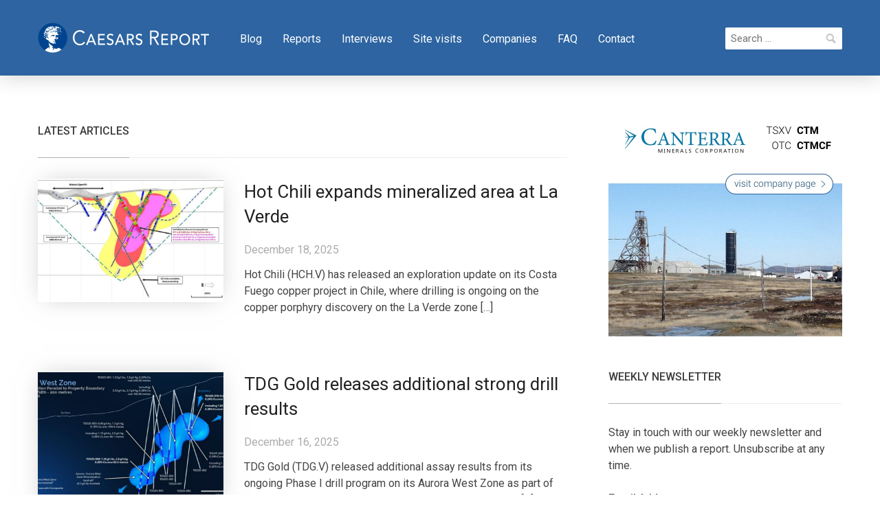

--- FILE ---
content_type: text/html; charset=UTF-8
request_url: https://www.caesarsreport.com/page/3/
body_size: 20453
content:
<!DOCTYPE html>
<html lang="en-US">
<head>
    <meta charset="UTF-8">
    <meta name="viewport" content="width=device-width, initial-scale=1.0">
    <link rel="profile" href="http://gmpg.org/xfn/11">
    <link rel="pingback" href="https://www.caesarsreport.com/xmlrpc.php">

    <meta name='robots' content='index, follow, max-image-preview:large, max-snippet:-1, max-video-preview:-1' />

	<!-- This site is optimized with the Yoast SEO Premium plugin v26.1 (Yoast SEO v26.1.1) - https://yoast.com/wordpress/plugins/seo/ -->
	<title>Caesars Report &#8211; Page 3 of 475 &#8211; Junior Mining &amp; Resource Investing</title>
	<meta name="description" content="Caesars Report specializes in junior mining companies &amp; resource investing. We cover undervalued stocks with an acceptable risk/reward ratio." />
	<link rel="canonical" href="https://www.caesarsreport.com/page/3/" />
	<link rel="prev" href="https://www.caesarsreport.com/page/2/" />
	<link rel="next" href="https://www.caesarsreport.com/page/4/" />
	<meta property="og:locale" content="en_US" />
	<meta property="og:type" content="website" />
	<meta property="og:title" content="Caesars Report" />
	<meta property="og:description" content="Caesars Report specializes in junior mining companies &amp; resource investing. We cover undervalued stocks with an acceptable risk/reward ratio." />
	<meta property="og:url" content="https://www.caesarsreport.com/" />
	<meta property="og:site_name" content="Caesars Report" />
	<meta name="twitter:card" content="summary_large_image" />
	<meta name="twitter:site" content="@CaesarsReport" />
	<script type="application/ld+json" class="yoast-schema-graph">{"@context":"https://schema.org","@graph":[{"@type":"CollectionPage","@id":"https://www.caesarsreport.com/","url":"https://www.caesarsreport.com/page/3/","name":"Caesars Report &#8211; Page 3 of 475 &#8211; Junior Mining &amp; Resource Investing","isPartOf":{"@id":"https://www.caesarsreport.com/#website"},"about":{"@id":"https://www.caesarsreport.com/#organization"},"description":"Caesars Report specializes in junior mining companies & resource investing. We cover undervalued stocks with an acceptable risk/reward ratio.","breadcrumb":{"@id":"https://www.caesarsreport.com/page/3/#breadcrumb"},"inLanguage":"en-US"},{"@type":"BreadcrumbList","@id":"https://www.caesarsreport.com/page/3/#breadcrumb","itemListElement":[{"@type":"ListItem","position":1,"name":"Home"}]},{"@type":"WebSite","@id":"https://www.caesarsreport.com/#website","url":"https://www.caesarsreport.com/","name":"Caesars Report","description":"Junior Mining &amp; Resource Investing","publisher":{"@id":"https://www.caesarsreport.com/#organization"},"potentialAction":[{"@type":"SearchAction","target":{"@type":"EntryPoint","urlTemplate":"https://www.caesarsreport.com/?s={search_term_string}"},"query-input":{"@type":"PropertyValueSpecification","valueRequired":true,"valueName":"search_term_string"}}],"inLanguage":"en-US"},{"@type":"Organization","@id":"https://www.caesarsreport.com/#organization","name":"Caesars Report","url":"https://www.caesarsreport.com/","logo":{"@type":"ImageObject","inLanguage":"en-US","@id":"https://www.caesarsreport.com/#/schema/logo/image/","url":"https://i0.wp.com/www.caesarsreport.com/wp-content/uploads/Caesars-Report-Junior-Mining-Resource-Investing.png?fit=483%2C77&ssl=1","contentUrl":"https://i0.wp.com/www.caesarsreport.com/wp-content/uploads/Caesars-Report-Junior-Mining-Resource-Investing.png?fit=483%2C77&ssl=1","width":483,"height":77,"caption":"Caesars Report"},"image":{"@id":"https://www.caesarsreport.com/#/schema/logo/image/"},"sameAs":["https://www.facebook.com/caesarsreport/","https://x.com/CaesarsReport","https://www.linkedin.com/company/caesarsreport"]}]}</script>
	<!-- / Yoast SEO Premium plugin. -->


<link rel='dns-prefetch' href='//stats.wp.com' />
<link rel='dns-prefetch' href='//netdna.bootstrapcdn.com' />
<link rel='dns-prefetch' href='//fonts.googleapis.com' />
<link rel='dns-prefetch' href='//v0.wordpress.com' />
<link rel='dns-prefetch' href='//jetpack.wordpress.com' />
<link rel='dns-prefetch' href='//s0.wp.com' />
<link rel='dns-prefetch' href='//public-api.wordpress.com' />
<link rel='dns-prefetch' href='//0.gravatar.com' />
<link rel='dns-prefetch' href='//1.gravatar.com' />
<link rel='dns-prefetch' href='//2.gravatar.com' />
<link rel='preconnect' href='//c0.wp.com' />
<link rel="alternate" type="application/rss+xml" title="Caesars Report &raquo; Feed" href="https://www.caesarsreport.com/feed/" />
<link rel="alternate" type="application/rss+xml" title="Caesars Report &raquo; Comments Feed" href="https://www.caesarsreport.com/comments/feed/" />
<link rel='stylesheet' id='all-css-0ed07359f2ce843cb4fc5b1459de7c10' href='https://www.caesarsreport.com/wp-content/boost-cache/static/16964f40b9.min.css' type='text/css' media='all' />
<style id='wp-img-auto-sizes-contain-inline-css'>
img:is([sizes=auto i],[sizes^="auto," i]){contain-intrinsic-size:3000px 1500px}
/*# sourceURL=wp-img-auto-sizes-contain-inline-css */
</style>
<style id='wp-emoji-styles-inline-css'>

	img.wp-smiley, img.emoji {
		display: inline !important;
		border: none !important;
		box-shadow: none !important;
		height: 1em !important;
		width: 1em !important;
		margin: 0 0.07em !important;
		vertical-align: -0.1em !important;
		background: none !important;
		padding: 0 !important;
	}
/*# sourceURL=wp-emoji-styles-inline-css */
</style>
<style id='wp-block-library-inline-css'>
:root{--wp-block-synced-color:#7a00df;--wp-block-synced-color--rgb:122,0,223;--wp-bound-block-color:var(--wp-block-synced-color);--wp-editor-canvas-background:#ddd;--wp-admin-theme-color:#007cba;--wp-admin-theme-color--rgb:0,124,186;--wp-admin-theme-color-darker-10:#006ba1;--wp-admin-theme-color-darker-10--rgb:0,107,160.5;--wp-admin-theme-color-darker-20:#005a87;--wp-admin-theme-color-darker-20--rgb:0,90,135;--wp-admin-border-width-focus:2px}@media (min-resolution:192dpi){:root{--wp-admin-border-width-focus:1.5px}}.wp-element-button{cursor:pointer}:root .has-very-light-gray-background-color{background-color:#eee}:root .has-very-dark-gray-background-color{background-color:#313131}:root .has-very-light-gray-color{color:#eee}:root .has-very-dark-gray-color{color:#313131}:root .has-vivid-green-cyan-to-vivid-cyan-blue-gradient-background{background:linear-gradient(135deg,#00d084,#0693e3)}:root .has-purple-crush-gradient-background{background:linear-gradient(135deg,#34e2e4,#4721fb 50%,#ab1dfe)}:root .has-hazy-dawn-gradient-background{background:linear-gradient(135deg,#faaca8,#dad0ec)}:root .has-subdued-olive-gradient-background{background:linear-gradient(135deg,#fafae1,#67a671)}:root .has-atomic-cream-gradient-background{background:linear-gradient(135deg,#fdd79a,#004a59)}:root .has-nightshade-gradient-background{background:linear-gradient(135deg,#330968,#31cdcf)}:root .has-midnight-gradient-background{background:linear-gradient(135deg,#020381,#2874fc)}:root{--wp--preset--font-size--normal:16px;--wp--preset--font-size--huge:42px}.has-regular-font-size{font-size:1em}.has-larger-font-size{font-size:2.625em}.has-normal-font-size{font-size:var(--wp--preset--font-size--normal)}.has-huge-font-size{font-size:var(--wp--preset--font-size--huge)}.has-text-align-center{text-align:center}.has-text-align-left{text-align:left}.has-text-align-right{text-align:right}.has-fit-text{white-space:nowrap!important}#end-resizable-editor-section{display:none}.aligncenter{clear:both}.items-justified-left{justify-content:flex-start}.items-justified-center{justify-content:center}.items-justified-right{justify-content:flex-end}.items-justified-space-between{justify-content:space-between}.screen-reader-text{border:0;clip-path:inset(50%);height:1px;margin:-1px;overflow:hidden;padding:0;position:absolute;width:1px;word-wrap:normal!important}.screen-reader-text:focus{background-color:#ddd;clip-path:none;color:#444;display:block;font-size:1em;height:auto;left:5px;line-height:normal;padding:15px 23px 14px;text-decoration:none;top:5px;width:auto;z-index:100000}html :where(.has-border-color){border-style:solid}html :where([style*=border-top-color]){border-top-style:solid}html :where([style*=border-right-color]){border-right-style:solid}html :where([style*=border-bottom-color]){border-bottom-style:solid}html :where([style*=border-left-color]){border-left-style:solid}html :where([style*=border-width]){border-style:solid}html :where([style*=border-top-width]){border-top-style:solid}html :where([style*=border-right-width]){border-right-style:solid}html :where([style*=border-bottom-width]){border-bottom-style:solid}html :where([style*=border-left-width]){border-left-style:solid}html :where(img[class*=wp-image-]){height:auto;max-width:100%}:where(figure){margin:0 0 1em}html :where(.is-position-sticky){--wp-admin--admin-bar--position-offset:var(--wp-admin--admin-bar--height,0px)}@media screen and (max-width:600px){html :where(.is-position-sticky){--wp-admin--admin-bar--position-offset:0px}}

/*# sourceURL=wp-block-library-inline-css */
</style><style id='wp-block-paragraph-inline-css'>
.is-small-text{font-size:.875em}.is-regular-text{font-size:1em}.is-large-text{font-size:2.25em}.is-larger-text{font-size:3em}.has-drop-cap:not(:focus):first-letter{float:left;font-size:8.4em;font-style:normal;font-weight:100;line-height:.68;margin:.05em .1em 0 0;text-transform:uppercase}body.rtl .has-drop-cap:not(:focus):first-letter{float:none;margin-left:.1em}p.has-drop-cap.has-background{overflow:hidden}:root :where(p.has-background){padding:1.25em 2.375em}:where(p.has-text-color:not(.has-link-color)) a{color:inherit}p.has-text-align-left[style*="writing-mode:vertical-lr"],p.has-text-align-right[style*="writing-mode:vertical-rl"]{rotate:180deg}
/*# sourceURL=https://www.caesarsreport.com/wp-includes/blocks/paragraph/style.min.css */
</style>
<style id='global-styles-inline-css'>
:root{--wp--preset--aspect-ratio--square: 1;--wp--preset--aspect-ratio--4-3: 4/3;--wp--preset--aspect-ratio--3-4: 3/4;--wp--preset--aspect-ratio--3-2: 3/2;--wp--preset--aspect-ratio--2-3: 2/3;--wp--preset--aspect-ratio--16-9: 16/9;--wp--preset--aspect-ratio--9-16: 9/16;--wp--preset--color--black: #000000;--wp--preset--color--cyan-bluish-gray: #abb8c3;--wp--preset--color--white: #ffffff;--wp--preset--color--pale-pink: #f78da7;--wp--preset--color--vivid-red: #cf2e2e;--wp--preset--color--luminous-vivid-orange: #ff6900;--wp--preset--color--luminous-vivid-amber: #fcb900;--wp--preset--color--light-green-cyan: #7bdcb5;--wp--preset--color--vivid-green-cyan: #00d084;--wp--preset--color--pale-cyan-blue: #8ed1fc;--wp--preset--color--vivid-cyan-blue: #0693e3;--wp--preset--color--vivid-purple: #9b51e0;--wp--preset--gradient--vivid-cyan-blue-to-vivid-purple: linear-gradient(135deg,rgb(6,147,227) 0%,rgb(155,81,224) 100%);--wp--preset--gradient--light-green-cyan-to-vivid-green-cyan: linear-gradient(135deg,rgb(122,220,180) 0%,rgb(0,208,130) 100%);--wp--preset--gradient--luminous-vivid-amber-to-luminous-vivid-orange: linear-gradient(135deg,rgb(252,185,0) 0%,rgb(255,105,0) 100%);--wp--preset--gradient--luminous-vivid-orange-to-vivid-red: linear-gradient(135deg,rgb(255,105,0) 0%,rgb(207,46,46) 100%);--wp--preset--gradient--very-light-gray-to-cyan-bluish-gray: linear-gradient(135deg,rgb(238,238,238) 0%,rgb(169,184,195) 100%);--wp--preset--gradient--cool-to-warm-spectrum: linear-gradient(135deg,rgb(74,234,220) 0%,rgb(151,120,209) 20%,rgb(207,42,186) 40%,rgb(238,44,130) 60%,rgb(251,105,98) 80%,rgb(254,248,76) 100%);--wp--preset--gradient--blush-light-purple: linear-gradient(135deg,rgb(255,206,236) 0%,rgb(152,150,240) 100%);--wp--preset--gradient--blush-bordeaux: linear-gradient(135deg,rgb(254,205,165) 0%,rgb(254,45,45) 50%,rgb(107,0,62) 100%);--wp--preset--gradient--luminous-dusk: linear-gradient(135deg,rgb(255,203,112) 0%,rgb(199,81,192) 50%,rgb(65,88,208) 100%);--wp--preset--gradient--pale-ocean: linear-gradient(135deg,rgb(255,245,203) 0%,rgb(182,227,212) 50%,rgb(51,167,181) 100%);--wp--preset--gradient--electric-grass: linear-gradient(135deg,rgb(202,248,128) 0%,rgb(113,206,126) 100%);--wp--preset--gradient--midnight: linear-gradient(135deg,rgb(2,3,129) 0%,rgb(40,116,252) 100%);--wp--preset--font-size--small: 13px;--wp--preset--font-size--medium: 20px;--wp--preset--font-size--large: 36px;--wp--preset--font-size--x-large: 42px;--wp--preset--spacing--20: 0.44rem;--wp--preset--spacing--30: 0.67rem;--wp--preset--spacing--40: 1rem;--wp--preset--spacing--50: 1.5rem;--wp--preset--spacing--60: 2.25rem;--wp--preset--spacing--70: 3.38rem;--wp--preset--spacing--80: 5.06rem;--wp--preset--shadow--natural: 6px 6px 9px rgba(0, 0, 0, 0.2);--wp--preset--shadow--deep: 12px 12px 50px rgba(0, 0, 0, 0.4);--wp--preset--shadow--sharp: 6px 6px 0px rgba(0, 0, 0, 0.2);--wp--preset--shadow--outlined: 6px 6px 0px -3px rgb(255, 255, 255), 6px 6px rgb(0, 0, 0);--wp--preset--shadow--crisp: 6px 6px 0px rgb(0, 0, 0);}:where(.is-layout-flex){gap: 0.5em;}:where(.is-layout-grid){gap: 0.5em;}body .is-layout-flex{display: flex;}.is-layout-flex{flex-wrap: wrap;align-items: center;}.is-layout-flex > :is(*, div){margin: 0;}body .is-layout-grid{display: grid;}.is-layout-grid > :is(*, div){margin: 0;}:where(.wp-block-columns.is-layout-flex){gap: 2em;}:where(.wp-block-columns.is-layout-grid){gap: 2em;}:where(.wp-block-post-template.is-layout-flex){gap: 1.25em;}:where(.wp-block-post-template.is-layout-grid){gap: 1.25em;}.has-black-color{color: var(--wp--preset--color--black) !important;}.has-cyan-bluish-gray-color{color: var(--wp--preset--color--cyan-bluish-gray) !important;}.has-white-color{color: var(--wp--preset--color--white) !important;}.has-pale-pink-color{color: var(--wp--preset--color--pale-pink) !important;}.has-vivid-red-color{color: var(--wp--preset--color--vivid-red) !important;}.has-luminous-vivid-orange-color{color: var(--wp--preset--color--luminous-vivid-orange) !important;}.has-luminous-vivid-amber-color{color: var(--wp--preset--color--luminous-vivid-amber) !important;}.has-light-green-cyan-color{color: var(--wp--preset--color--light-green-cyan) !important;}.has-vivid-green-cyan-color{color: var(--wp--preset--color--vivid-green-cyan) !important;}.has-pale-cyan-blue-color{color: var(--wp--preset--color--pale-cyan-blue) !important;}.has-vivid-cyan-blue-color{color: var(--wp--preset--color--vivid-cyan-blue) !important;}.has-vivid-purple-color{color: var(--wp--preset--color--vivid-purple) !important;}.has-black-background-color{background-color: var(--wp--preset--color--black) !important;}.has-cyan-bluish-gray-background-color{background-color: var(--wp--preset--color--cyan-bluish-gray) !important;}.has-white-background-color{background-color: var(--wp--preset--color--white) !important;}.has-pale-pink-background-color{background-color: var(--wp--preset--color--pale-pink) !important;}.has-vivid-red-background-color{background-color: var(--wp--preset--color--vivid-red) !important;}.has-luminous-vivid-orange-background-color{background-color: var(--wp--preset--color--luminous-vivid-orange) !important;}.has-luminous-vivid-amber-background-color{background-color: var(--wp--preset--color--luminous-vivid-amber) !important;}.has-light-green-cyan-background-color{background-color: var(--wp--preset--color--light-green-cyan) !important;}.has-vivid-green-cyan-background-color{background-color: var(--wp--preset--color--vivid-green-cyan) !important;}.has-pale-cyan-blue-background-color{background-color: var(--wp--preset--color--pale-cyan-blue) !important;}.has-vivid-cyan-blue-background-color{background-color: var(--wp--preset--color--vivid-cyan-blue) !important;}.has-vivid-purple-background-color{background-color: var(--wp--preset--color--vivid-purple) !important;}.has-black-border-color{border-color: var(--wp--preset--color--black) !important;}.has-cyan-bluish-gray-border-color{border-color: var(--wp--preset--color--cyan-bluish-gray) !important;}.has-white-border-color{border-color: var(--wp--preset--color--white) !important;}.has-pale-pink-border-color{border-color: var(--wp--preset--color--pale-pink) !important;}.has-vivid-red-border-color{border-color: var(--wp--preset--color--vivid-red) !important;}.has-luminous-vivid-orange-border-color{border-color: var(--wp--preset--color--luminous-vivid-orange) !important;}.has-luminous-vivid-amber-border-color{border-color: var(--wp--preset--color--luminous-vivid-amber) !important;}.has-light-green-cyan-border-color{border-color: var(--wp--preset--color--light-green-cyan) !important;}.has-vivid-green-cyan-border-color{border-color: var(--wp--preset--color--vivid-green-cyan) !important;}.has-pale-cyan-blue-border-color{border-color: var(--wp--preset--color--pale-cyan-blue) !important;}.has-vivid-cyan-blue-border-color{border-color: var(--wp--preset--color--vivid-cyan-blue) !important;}.has-vivid-purple-border-color{border-color: var(--wp--preset--color--vivid-purple) !important;}.has-vivid-cyan-blue-to-vivid-purple-gradient-background{background: var(--wp--preset--gradient--vivid-cyan-blue-to-vivid-purple) !important;}.has-light-green-cyan-to-vivid-green-cyan-gradient-background{background: var(--wp--preset--gradient--light-green-cyan-to-vivid-green-cyan) !important;}.has-luminous-vivid-amber-to-luminous-vivid-orange-gradient-background{background: var(--wp--preset--gradient--luminous-vivid-amber-to-luminous-vivid-orange) !important;}.has-luminous-vivid-orange-to-vivid-red-gradient-background{background: var(--wp--preset--gradient--luminous-vivid-orange-to-vivid-red) !important;}.has-very-light-gray-to-cyan-bluish-gray-gradient-background{background: var(--wp--preset--gradient--very-light-gray-to-cyan-bluish-gray) !important;}.has-cool-to-warm-spectrum-gradient-background{background: var(--wp--preset--gradient--cool-to-warm-spectrum) !important;}.has-blush-light-purple-gradient-background{background: var(--wp--preset--gradient--blush-light-purple) !important;}.has-blush-bordeaux-gradient-background{background: var(--wp--preset--gradient--blush-bordeaux) !important;}.has-luminous-dusk-gradient-background{background: var(--wp--preset--gradient--luminous-dusk) !important;}.has-pale-ocean-gradient-background{background: var(--wp--preset--gradient--pale-ocean) !important;}.has-electric-grass-gradient-background{background: var(--wp--preset--gradient--electric-grass) !important;}.has-midnight-gradient-background{background: var(--wp--preset--gradient--midnight) !important;}.has-small-font-size{font-size: var(--wp--preset--font-size--small) !important;}.has-medium-font-size{font-size: var(--wp--preset--font-size--medium) !important;}.has-large-font-size{font-size: var(--wp--preset--font-size--large) !important;}.has-x-large-font-size{font-size: var(--wp--preset--font-size--x-large) !important;}
/*# sourceURL=global-styles-inline-css */
</style>

<style id='classic-theme-styles-inline-css'>
/*! This file is auto-generated */
.wp-block-button__link{color:#fff;background-color:#32373c;border-radius:9999px;box-shadow:none;text-decoration:none;padding:calc(.667em + 2px) calc(1.333em + 2px);font-size:1.125em}.wp-block-file__button{background:#32373c;color:#fff;text-decoration:none}
/*# sourceURL=/wp-includes/css/classic-themes.min.css */
</style>
<link rel='stylesheet' id='font-awesome-css' href='//netdna.bootstrapcdn.com/font-awesome/4.1.0/css/font-awesome.css' media='screen' />
<link rel='stylesheet' id='compass-google-fonts-css' href='//fonts.googleapis.com/css?family=Roboto%3Aregular%2Citalic%2C700%7COswald%3Aregular%2C700%26subset%3Dlatin%2C&#038;ver=6.9' media='all' />
<link rel='stylesheet' id='compass-google-font-default-css' href='//fonts.googleapis.com/css?family=Oswald%3A400%2C700%7CRoboto%3A400%2C500%2C400italic%2C500italic%2C700%2C700italic&#038;subset=cyrillic%2Clatin%2Cgreek&#038;ver=6.9' media='all' />
<link rel='stylesheet' id='dashicons-css' href='https://www.caesarsreport.com/wp-includes/css/dashicons.min.css?ver=6.9' media='all' />
<!--n2css--><!--n2js--><script type="text/javascript" src="https://www.caesarsreport.com/wp-includes/js/jquery/jquery.min.js?ver=3.7.1" id="jquery-core-js"></script>
<script type='text/javascript' src='https://www.caesarsreport.com/wp-includes/js/jquery/jquery-migrate.min.js?m=1692618607'></script>
<link rel="https://api.w.org/" href="https://www.caesarsreport.com/wp-json/" /><link rel="EditURI" type="application/rsd+xml" title="RSD" href="https://www.caesarsreport.com/xmlrpc.php?rsd" />
<meta name="generator" content="WordPress 6.9" />

<style>
.scroll-back-to-top-wrapper {
    position: fixed;
	opacity: 0;
	visibility: hidden;
	overflow: hidden;
	text-align: center;
	z-index: 99999999;
    background-color: #2d64a1;
	color: #ffffff;
	width: 50px;
	height: 48px;
	line-height: 48px;
	right: 30px;
	bottom: 30px;
	padding-top: 2px;
	border-top-left-radius: 50px;
	border-top-right-radius: 50px;
	border-bottom-right-radius: 50px;
	border-bottom-left-radius: 50px;
	-webkit-transition: all 0.5s ease-in-out;
	-moz-transition: all 0.5s ease-in-out;
	-ms-transition: all 0.5s ease-in-out;
	-o-transition: all 0.5s ease-in-out;
	transition: all 0.5s ease-in-out;
}
.scroll-back-to-top-wrapper:hover {
	background-color: #103b6a;
  color: #ffffff;
}
.scroll-back-to-top-wrapper.show {
    visibility:visible;
    cursor:pointer;
	opacity: 1.0;
}
.scroll-back-to-top-wrapper i.fa {
	line-height: inherit;
}
.scroll-back-to-top-wrapper .fa-lg {
	vertical-align: 0;
}
</style>	<style>img#wpstats{display:none}</style>
		<!-- WPZOOM Theme / Framework -->
<meta name="generator" content="Compass Child 1.0.0" />
<meta name="generator" content="WPZOOM Framework 1.8.6" />

<!-- Begin Theme Custom CSS -->
<style type="text/css" id="compass-custom-css">
a, .entry-title a:hover, .entry-meta a:hover, .single .post_author .author-title a:hover, .comment-author .fn a:hover, .comment-author a.comment-edit-link, .widget .feature-posts-list li a:hover, .wpzoom-featured-cat h3.title a:hover, #news-ticker dd a:hover{color:#2d64a1;}.navbar{background:#2d64a1;}.site-footer{background:#2d64a1;}.site-footer a{color:#ffffff;}h3.entry-title a, .wpzoom-featured-cat .featured-list h4, .widget .feature-posts-list li h3{font-family:"Roboto","Helvetica Neue",Helvetica,Arial,sans-serif;}.page .entry-title, .single .entry-title{font-family:"Roboto","Helvetica Neue",Helvetica,Arial,sans-serif;}.section-title span{font-family:"Roboto","Helvetica Neue",Helvetica,Arial,sans-serif;}
</style>
<!-- End Theme Custom CSS -->
<script type="text/javascript">document.write('<style type="text/css">.tabber{display:none;}</style>');</script>        <link rel="icon" href="https://www.caesarsreport.com/wp-content/uploads/caesars-report-junior-mining-resource-investing-icon-copy.png"/>
    <style id="bec-color-style" type="text/css">
/* Block Editor Colors generated css */
:root {
--bec-color-very-light-gray: #ecf0f4;
}

:root .has-very-light-gray-color {
	color: var(--bec-color-very-light-gray, #ecf0f4) !important;
}
:root .has-very-light-gray-background-color {
	background-color: var(--bec-color-very-light-gray, #ecf0f4) !important;
}
        </style><style type="text/css" id="custom-background-css">
body.custom-background { background-color: #ffffff; }
</style>
	<link rel="icon" href="https://www.caesarsreport.com/wp-content/uploads/cropped-icon-Caesars-Report-32x32.png" sizes="32x32" />
<link rel="icon" href="https://www.caesarsreport.com/wp-content/uploads/cropped-icon-Caesars-Report-192x192.png" sizes="192x192" />
<link rel="apple-touch-icon" href="https://www.caesarsreport.com/wp-content/uploads/cropped-icon-Caesars-Report-180x180.png" />
<meta name="msapplication-TileImage" content="https://www.caesarsreport.com/wp-content/uploads/cropped-icon-Caesars-Report-270x270.png" />
		<style type="text/css" id="wp-custom-css">
			/*
Welcome to Custom CSS!

To learn how this works, see http://wp.me/PEmnE-Bt

p, h1, h2, h3, h4, h5, figcaption, body {
	font-family: Arial!important;
}
*/

/* Icons Background Color Default */

body .icon-set-lsi_widget-2 a, body .icon-set-lsi_widget-2 a:visited, body .icon-set-lsi_widget-2 a:focus {
  background: #4883c5 !important;
}

/* Icons Background Color Hover */

@media print {
    .navbar {
        display: none;
    }
	p, h1, h2, h3, h4, h5, figcaption, body {
	font-family: Arial!important;
}
	h1, h2, h3, h4, h5 {
	color: #2D64A1!important;
	background-color: #ECF5FF!important;
}
	figcaption {
	color: #9D9D9D!important;
}
	has-very-light-gray-background-color {
        background-color: #EEEEEE!important;
    }
	
}   

body .icon-set-lsi_widget-2 a:hover {
  background: #054891 !important;
}

body {
	overflow-x:hidden;
}
.entry-content .aligncenter, div.aligncenter{
	text-align:center !important;
}

.wp-block-image .aligncenter > figcaption{
  display:block !important;
}


@media(max-width:1100px) {
	.alignwide{
		margin:auto !important;
	}
}

.recent-posts .post-thumb img{
	max-width: 270px;
	height:auto;
  min-height: 180px;
	width:100%;
}

@media(max-width:1024px) {
	.recent-posts .post-thumb img{
		min-height:auto;
		height:auto;
	}
div.navigation .prev, div.navigation .next{
		padding: 8px 10px !important;
	}
}
@media(max-width:767px) {
	.post-grid .grid-items{
		width: 85% !important;
	}
	.post-grid.grid .item{
    position: static !important;
    margin: 0 !important;
    margin-bottom: 40px !important;
	}
}
@media(max-width:640px) {
	.navigation{
		padding-bottom:55px;
		display: flex !important;
  	justify-content: center;
  	flex-wrap: wrap;
  	align-items: center;
	}
	div.navigation .prev, div.navigation .next{
		position: static !important;
		display: block;
    width: 47%;
  	margin-top: 15px;
		margin-bottom:15px;
  	order: 2;
	}
	.recent-posts .post-thumb img{
		width:100% !important;
		max-width: 100%;
		min-height:auto;
		height:auto;
	}
}

@media(max-width:400px) {
	div.navigation a{
		font-size: 12px !important;
		padding: 4px 7px !important;
	}
}

.wp-block-image figcaption { 
    margin-top: 0em;
		margin-bottom: 1.5em;
		padding: 0 10px;
		text-align: center;
		color: #9D9D9D;
}

.blocks-gallery-caption {
		text-align: center !important;
		align-content: center;
	width: 100%;
}

figcaption { 
    margin-top: 0em;
		margin-bottom: 1em;
		padding: 0 10px;
		text-align: center !important;
	  align-content: center;
		color: #9D9D9D;
}

h2 {
	margin-top: 2em;
}

.navbar-toggle {
	background: #103B69;
	padding: 12px 10px;
}

.mm-menu {
	background: #FFF;
	color: #0B53A3;
}

.mm-list > li > a, .mm-list > li > span {
	line-height: 30px !important;
	font-size: 18px;
}

.mm-list > li >f a:active {
	color: #EEF7FF;
}

.entry-content blockquote {
	border-left: solid 3px #ccc;
	font-style: normal;
	font-family: Merriweather, sans-serif;
	font-size: 16px;
	margin: 45px 40px;
	padding: 0 0 0 40px;
}

.breadcrumbs {
	display: none;
}


.layer-media img {
	height: auto;
}

.comment-reply-title {
	color: #969696;
}


.site-main {
	padding-top: 50px;
}

.yikes-easy-mc-submit-button {
	background-color: #4B84C2;
	-webkit-transition-duration: .4s;
/* Safari */
	transition-duration: .4s;
}

.yikes-easy-mc-submit-button:hover {
	background-color: #1B4778;
}

.EMAIL-label {
	padding-top: 0px;
}

.site-sidebar {
	color: #444 !important;
}

.site-footer {
	color: #A0C0E4 !important;
}

.yikes-easy-mc-form select,
 .yikes-easy-mc-form input[type="text"],
 .yikes-easy-mc-form input[type="url"],
 .yikes-easy-mc-form input[type="email"],
 .yikes-easy-mc-form input[type="number"] {
	background-color: #FFF !important;
	border: 2px solid rgba(51,51,51,0.4) !important;
}

.yikes-easy-mc-form select:focus,
 .yikes-easy-mc-form input[type="text"]:focus,
 .yikes-easy-mc-form input[type="url"]:focus,
 .yikes-easy-mc-form input[type="email"]:focus,
 .yikes-easy-mc-form input[type="number"]:focus {
	outline: 2px solid rgba(0,98,207,0.9) !important;
}
.infinite-scroll .navigation {
	display: block;
}

.tag_list a {
	padding: 6px 13px;
	margin: 7px 8px 5px 0px;
	background-color: #EDEDED;
	color: #5F5F5F;
	border-radius: 20px;
	border: 0px;
}

.tag_list a:hover {
	background-color: #B8B8B8;
}

.tag_list {
	margin-top: 25px;
}

.entry-content a {
	text-decoration: none;
}

input:focus,
textarea:focus {
	border-color: #2d64a1;
	outline: 0;
}

button,
input[type=button],
input[type=reset],
input[type=submit] {
	font-family: 'Roboto', sans-serif;
	font-size: 16px;
	font-weight: 500;
	background-color: #2d64a1;
	border-style: solid;
	border-width: 1px;
	border-color: #ffffff;
	border: none;
	color: white;
}

/* Navigation */
div.navigation {
	position: relative;
	text-align: center;
	font-weight: normal;
	font-size: 16px;
	margin: 15px 0;
}

div.navigation a {
	padding: 6px 12px;
	margin: 0 4px;
	display: inline-block;
	-webkit-transition: all .25s ease-in-out;
	-moz-transition: all .25s ease-in-out;
	-o-transition: all .25s ease-in-out;
	transition: all .25s ease-in-out;
	border: 1px solid #e6e6e6;
	border-radius: 0px;
	color: #666;
}

div.navigation a:hover {
	background-color: #f2f2f2;
}

div.navigation span.current {
	padding: 6px 12px;
	margin: 0 4px;
	font-weight: 500;
	border-radius: 0px;
	color: #fff;
	background: #2d64a1;
	display: inline-block;
}

div.navigation span.pages {
	margin-right: 15px;
	display: none;
}

div.navigation span.dots {
	color: #999;
	line-height: 100%;
	margin: 0 5px;
}

div.navigation .alignleft, div.navigation .alignright {
	margin: 0;
}

div.navigation .prev, div.navigation .next {
	position: absolute;
	padding: 8px 20px;
	border: 1px solid #e6e6e6;
	color: #666;
	border-radius: 0px;
}

div.navigation .prev {
	left: 0;
}

div.navigation .next {
	right: 0;
}

a {
	color: #2d64a1;
	text-decoration: none;
}

.navbar {
	position: relative;
	z-index: 200;
	color: #fff;
	background: #2d64a1;
	box-shadow: 0px 0px 30px 0px rgba(0,0,0,0.2);
}

.entry-title a:hover {
	color: #2d64a1;
	text-decoration: none;
}

.entry-meta a:hover {
	color: #2d64a1;
}

.single .post_author .author-title a:hover {
	color: #2d64a1;
}

.widget .feature-posts-list li a:hover {
	color: #2d64a1;
}

.wpzoom-featured-cat h3.title a:hover {
	color: #2d64a1;
}

#news-ticker dd a:hover {
	color: #2d64a1;
	text-decoration: none;
}

.entry-title a:hover {
	color: #2d64a1;
	text-decoration: none;
}

.infinite-scroll #infinite-handle span {
	display: block;
	width: 100%;
	line-height: 50px;
	font-size: 18px;
	border-radius: 0px;
	border-style: solid;
	border-width: 1px;
	border-color: #ffffff;
	background: #2d64a1;
	color: #fff;
	font-weight: normal;
	-webkit-transition: .3s ease all;
	-o-transition: .3s ease all;
	transition: .3s ease all;
}

.site-footer .widget .feature-posts-list li {
	border-bottom: 0px solid #2D64A1;
}

.site-footer-separator {
	border-color: #2D64A1;
}

.site-footer .widget .feature-posts-list li a {
	color: #A0C0E4;
}

.site-footer a {
	color: #A0C0E4;
}

.empty-slider a,
#slider .more_link {
	color: #A0C0E4;
}

.site-info .designed-by {
	text-align: right;
	display: none;
}

.site-info .copyright,
.site-info .designed-by {
	width: 50%;
	float: left;
	color: #6095D2;
}

.copyright {
	line-height: 32px;
}

.site-footer-separator {
	display: none;
}

.textwidget {
	color: #A0C0E4;
}

.single .share a.gplus:before {
	content: "\f0d5";
	font-family: "FontAwesome";
}

.recent-posts .post,
.recent-posts .type-page {
    margin-bottom: 80px;
}

.recent-posts .post-thumb img {
    border-radius: 0px;
		box-shadow: 0px 0px 33px -9px rgba(163,163,163,0.7);
}

.site-widgetized-section {
    background-color: #F9F9F9;
    padding: 60px 0 0;
}

.grid-items-wrap:before {
	color: #ADADAD;
	font-size: 2.5em;
	display: block;
	line-height: normal;
	text-align: center;
	margin-top: 80px;
  content: "Keep your finger on the pulse in the mining sector.";
}

.grid-items {
	padding-bottom: 0px;
	}

.wpzoom-featured-cat img {
		box-shadow: 0px 0px 33px -9px rgba(163,163,163,0.4);
    border-radius: 0px;
}

.scroll-back-to-top-wrapper {
	line-height: 43px;
}

.post-hero img {
	height: 500px;
	width: 100%;
	object-fit: cover;
	object-position: 50% 50%;
	margin-top: 0px;
		box-shadow: 0px 0px 30px 0px rgba(0,0,0,0.15);
	background-color: #EDEDED;
}

.post-hero {
	padding-bottom: 50px;
	width: 1170px;
  margin: 0 auto;
}

.home-about {
 padding: 10px 10% 0px 10%;
}

.entry-info {
 border-bottom: 0px !important;
}

.entry-date {
 font-size: 16px;
}

.search-field {
 font-size: 16px;
	border-width: 2px;
	border-color: #ADADAD;
	padding: 10px 10px 10px 12px;
}

.search-submit {
 font-size: 16px;
	border-width: 2px;
	padding: 12px 16px 12px 15px;
	border-radius: 0px;
}

.tiled-gallery {
    width: 100% !important;
	max-width: 100%;
}

.mc-modal {
 z-index: 999999999 !important;
}
/*
.entry-content .wp-block-image img {
    width: 100%;
}
*/

.mobile-social-icons.lsi-social-icons{
display:none;
}		</style>
		<link rel='stylesheet' id='all-css-8fa72376ce65548d425d1890180ea8f4' href='https://www.caesarsreport.com/wp-content/boost-cache/static/ad80a38439.min.css' type='text/css' media='all' />
</head>
<body class="home blog paged custom-background paged-3 wp-theme-compass wp-child-theme-compass-child">
<div class="page-wrap">

    <header class="site-header">
        <nav class="navbar" role="navigation">
            <div class="inner-wrap">

                <div class="navbar-brand">
                    
                    <a href="https://www.caesarsreport.com" title="Junior Mining &amp; Resource Investing">

                        <img src="https://www.caesarsreport.com/wp-content/uploads/Caesars-Report-Junior-Mining-Resource-Gold-Investing-4.png" alt="Caesars Report" width="250" height="44">
                    </a>

                    
                </div><!-- .navbar-brand -->


                <nav class="main-navbar" role="navigation">

                    <div class="navbar-header">
                                    
                           <a class="navbar-toggle" href="#menu-main-slide">
                               <span class="icon-bar"></span>
                               <span class="icon-bar"></span>
                               <span class="icon-bar"></span>
                           </a>
                            <div id="menu-main-slide" class="menu-menu-container"><ul id="menu-menu" class="menu"><li><form role="search" method="get" class="search-form" action="https://www.caesarsreport.com">
                                  <label>
                                    <span class="screen-reader-text">Search for:</span>
                                    <input type="search" class="search-field" placeholder="Search" value="" name="s">
                                  </label>
                                  <input type="submit" class="search-submit" value="">
                                </form></li><li id="menu-item-12277" class="menu-item menu-item-type-taxonomy menu-item-object-category menu-item-12277"><a href="https://www.caesarsreport.com/category/blog/">Blog</a></li>
<li id="menu-item-12278" class="menu-item menu-item-type-taxonomy menu-item-object-category menu-item-12278"><a href="https://www.caesarsreport.com/category/reports/">Reports</a></li>
<li id="menu-item-12279" class="menu-item menu-item-type-taxonomy menu-item-object-category menu-item-12279"><a href="https://www.caesarsreport.com/category/interviews/">Interviews</a></li>
<li id="menu-item-12280" class="menu-item menu-item-type-taxonomy menu-item-object-category menu-item-12280"><a href="https://www.caesarsreport.com/category/site-visit-photos/">Site visits</a></li>
<li id="menu-item-12281" class="menu-item menu-item-type-post_type menu-item-object-page menu-item-12281"><a href="https://www.caesarsreport.com/companies/">Companies</a></li>
<li id="menu-item-12282" class="menu-item menu-item-type-post_type menu-item-object-page menu-item-12282"><a href="https://www.caesarsreport.com/faq/">FAQ</a></li>
<li id="menu-item-12283" class="menu-item menu-item-type-post_type menu-item-object-page menu-item-12283"><a href="https://www.caesarsreport.com/contact/">Contact</a></li>
<ul class="mobile-social-icons lsi-social-icons icon-set-lsi_widget-2" style="text-align: left"><li class="lsi-social-facebook"><a class="" rel="nofollow" title="Facebook" aria-label="Facebook" href="https://www.facebook.com/caesarsreport/" target="_blank"><i class="lsicon lsicon-facebook"></i></a></li><li class="lsi-social-twitter"><a class="" rel="nofollow" title="Twitter" aria-label="Twitter" href="http://twitter.com/caesarsreport" target="_blank"><i class="lsicon lsicon-twitter"></i></a></li><li class="lsi-social-linkedin"><a class="" rel="nofollow" title="LinkedIn" aria-label="LinkedIn" href="https://www.linkedin.com/company/caesarsreport/" target="_blank"><i class="lsicon lsicon-linkedin"></i></a></li><li class="lsi-social-rss"><a class="" rel="nofollow" title="RSS" aria-label="RSS" href="https://www.caesarsreport.com/feed/" target="_blank"><i class="lsicon lsicon-rss"></i></a></li></ul></ul></div>
                    </div>


                    <div id="navbar-main">

                        <div class="menu-menu-container"><ul id="menu-menu-1" class="nav navbar-nav dropdown sf-menu"><li class="menu-item menu-item-type-taxonomy menu-item-object-category menu-item-12277"><a href="https://www.caesarsreport.com/category/blog/">Blog</a></li>
<li class="menu-item menu-item-type-taxonomy menu-item-object-category menu-item-12278"><a href="https://www.caesarsreport.com/category/reports/">Reports</a></li>
<li class="menu-item menu-item-type-taxonomy menu-item-object-category menu-item-12279"><a href="https://www.caesarsreport.com/category/interviews/">Interviews</a></li>
<li class="menu-item menu-item-type-taxonomy menu-item-object-category menu-item-12280"><a href="https://www.caesarsreport.com/category/site-visit-photos/">Site visits</a></li>
<li class="menu-item menu-item-type-post_type menu-item-object-page menu-item-12281"><a href="https://www.caesarsreport.com/companies/">Companies</a></li>
<li class="menu-item menu-item-type-post_type menu-item-object-page menu-item-12282"><a href="https://www.caesarsreport.com/faq/">FAQ</a></li>
<li class="menu-item menu-item-type-post_type menu-item-object-page menu-item-12283"><a href="https://www.caesarsreport.com/contact/">Contact</a></li>
</ul></div>
                    </div><!-- #navbar-main -->

                </nav><!-- .navbar -->

                                    <form role="search" method="get" class="search-form" action="https://www.caesarsreport.com/">
				<label>
					<span class="screen-reader-text">Search for:</span>
					<input type="search" class="search-field" placeholder="Search &hellip;" value="" name="s" />
				</label>
				<input type="submit" class="search-submit" value="Search" />
			</form>                
                <div class="clear"></div>

            </div>
        </nav><!-- .navbar -->
    </header><!-- .site-header -->

    


<main id="main" class="site-main" role="main">

    <section class="recent-posts">

        <h2 class="section-title">
            <span>

                
                    Latest articles
                
            </span>
        </h2>

        
            <div id="recent-posts" class="clearfix">

                
                    <article id="post-53545" class="post-53545 post type-post status-publish format-standard has-post-thumbnail hentry category-blog tag-chile tag-copper tag-cu tag-hotchili tag-hch-ax tag-hch-v">

                <div class="post-thumb"><a href="https://www.caesarsreport.com/blog/hot-chili-expands-mineralized-area-at-la-verde/" title="Hot Chili expands mineralized area at La Verde">
                <img width="810" height="527" src="https://www.caesarsreport.com/wp-content/uploads/Hot-Chili-HCH-Verde-1-810x527.jpg" class="attachment-loop size-loop wp-post-image" alt="" decoding="async" fetchpriority="high" srcset="https://www.caesarsreport.com/wp-content/uploads/Hot-Chili-HCH-Verde-1-810x527.jpg 810w, https://www.caesarsreport.com/wp-content/uploads/Hot-Chili-HCH-Verde-1-75x50.jpg 75w" sizes="(max-width: 810px) 100vw, 810px" data-attachment-id="53546" data-permalink="https://www.caesarsreport.com/blog/hot-chili-expands-mineralized-area-at-la-verde/attachment/hot-chili-hch-verde-1/" data-orig-file="https://www.caesarsreport.com/wp-content/uploads/Hot-Chili-HCH-Verde-1.jpg" data-orig-size="997,527" data-comments-opened="1" data-image-meta="{&quot;aperture&quot;:&quot;0&quot;,&quot;credit&quot;:&quot;&quot;,&quot;camera&quot;:&quot;&quot;,&quot;caption&quot;:&quot;&quot;,&quot;created_timestamp&quot;:&quot;0&quot;,&quot;copyright&quot;:&quot;&quot;,&quot;focal_length&quot;:&quot;0&quot;,&quot;iso&quot;:&quot;0&quot;,&quot;shutter_speed&quot;:&quot;0&quot;,&quot;title&quot;:&quot;&quot;,&quot;orientation&quot;:&quot;0&quot;}" data-image-title="Hot Chili HCH Verde 1" data-image-description="" data-image-caption="" data-medium-file="https://www.caesarsreport.com/wp-content/uploads/Hot-Chili-HCH-Verde-1-300x159.jpg" data-large-file="https://www.caesarsreport.com/wp-content/uploads/Hot-Chili-HCH-Verde-1.jpg" />            </a></div>
        
    <section class="entry-body">
        <header class="entry-header">
            <h3 class="entry-title"><a href="https://www.caesarsreport.com/blog/hot-chili-expands-mineralized-area-at-la-verde/" rel="bookmark">Hot Chili expands mineralized area at La Verde</a></h3>        </header>

        <div class="entry-meta">
                        <span class="entry-date"><time class="entry-date" datetime="2025-12-18T16:03:00+01:00">December 18, 2025</time></span>                        

                    </div>

        <div class="entry-content">
            <p>Hot Chili (HCH.V) has released an exploration update on its Costa Fuego copper project in Chile, where drilling is ongoing on the copper porphyry discovery on the La Verde zone [&hellip;]</p>
        </div>
    </section>

    <div class="clearfix"></div>

</article><!-- #post-## -->
                
                    <article id="post-53490" class="post-53490 post type-post status-publish format-standard has-post-thumbnail hentry category-blog tag-aurorawest tag-tdggold tag-toodoggone tag-tdg-v">

                <div class="post-thumb"><a href="https://www.caesarsreport.com/blog/tdg-gold-releases-additional-strong-drill-results/" title="TDG Gold releases additional strong drill results">
                <img width="810" height="600" src="https://www.caesarsreport.com/wp-content/uploads/TDG-Gold-Aurora-West-1-810x600.jpg" class="attachment-loop size-loop wp-post-image" alt="" decoding="async" srcset="https://www.caesarsreport.com/wp-content/uploads/TDG-Gold-Aurora-West-1-810x600.jpg 810w, https://www.caesarsreport.com/wp-content/uploads/TDG-Gold-Aurora-West-1-540x400.jpg 540w" sizes="(max-width: 810px) 100vw, 810px" data-attachment-id="53491" data-permalink="https://www.caesarsreport.com/blog/tdg-gold-releases-additional-strong-drill-results/attachment/tdg-gold-aurora-west-1/" data-orig-file="https://www.caesarsreport.com/wp-content/uploads/TDG-Gold-Aurora-West-1.jpg" data-orig-size="1136,628" data-comments-opened="1" data-image-meta="{&quot;aperture&quot;:&quot;0&quot;,&quot;credit&quot;:&quot;&quot;,&quot;camera&quot;:&quot;&quot;,&quot;caption&quot;:&quot;&quot;,&quot;created_timestamp&quot;:&quot;0&quot;,&quot;copyright&quot;:&quot;&quot;,&quot;focal_length&quot;:&quot;0&quot;,&quot;iso&quot;:&quot;0&quot;,&quot;shutter_speed&quot;:&quot;0&quot;,&quot;title&quot;:&quot;&quot;,&quot;orientation&quot;:&quot;0&quot;}" data-image-title="TDG Gold Aurora West 1" data-image-description="" data-image-caption="" data-medium-file="https://www.caesarsreport.com/wp-content/uploads/TDG-Gold-Aurora-West-1-300x166.jpg" data-large-file="https://www.caesarsreport.com/wp-content/uploads/TDG-Gold-Aurora-West-1.jpg" />            </a></div>
        
    <section class="entry-body">
        <header class="entry-header">
            <h3 class="entry-title"><a href="https://www.caesarsreport.com/blog/tdg-gold-releases-additional-strong-drill-results/" rel="bookmark">TDG Gold releases additional strong drill results</a></h3>        </header>

        <div class="entry-meta">
                        <span class="entry-date"><time class="entry-date" datetime="2025-12-16T15:05:00+01:00">December 16, 2025</time></span>                        

                    </div>

        <div class="entry-content">
            <p>TDG Gold (TDG.V) released additional assay results from its ongoing Phase I drill program on its Aurora West Zone as part of its GSN project in British Columbia’s Toodoggone District. [&hellip;]</p>
        </div>
    </section>

    <div class="clearfix"></div>

</article><!-- #post-## -->
                
                    <article id="post-53453" class="post-53453 post type-post status-publish format-standard has-post-thumbnail hentry category-blog tag-lithium tag-q2metals tag-spodumene-2 tag-qtwo-v">

                <div class="post-thumb"><a href="https://www.caesarsreport.com/blog/q2-metals-drills-one-of-the-best-ever-lithium-holes-in-north-america/" title="Q2 Metals drills one of the best-ever lithium holes in North America">
                <img width="783" height="454" src="https://www.caesarsreport.com/wp-content/uploads/Q2-Metals-QTWO-5.jpg" class="attachment-loop size-loop wp-post-image" alt="" decoding="async" srcset="https://www.caesarsreport.com/wp-content/uploads/Q2-Metals-QTWO-5.jpg 783w, https://www.caesarsreport.com/wp-content/uploads/Q2-Metals-QTWO-5-300x174.jpg 300w, https://www.caesarsreport.com/wp-content/uploads/Q2-Metals-QTWO-5-150x87.jpg 150w, https://www.caesarsreport.com/wp-content/uploads/Q2-Metals-QTWO-5-95x55.jpg 95w, https://www.caesarsreport.com/wp-content/uploads/Q2-Metals-QTWO-5-776x450.jpg 776w" sizes="(max-width: 783px) 100vw, 783px" data-attachment-id="53454" data-permalink="https://www.caesarsreport.com/blog/q2-metals-drills-one-of-the-best-ever-lithium-holes-in-north-america/attachment/q2-metals-qtwo-5/" data-orig-file="https://www.caesarsreport.com/wp-content/uploads/Q2-Metals-QTWO-5.jpg" data-orig-size="783,454" data-comments-opened="1" data-image-meta="{&quot;aperture&quot;:&quot;0&quot;,&quot;credit&quot;:&quot;&quot;,&quot;camera&quot;:&quot;&quot;,&quot;caption&quot;:&quot;&quot;,&quot;created_timestamp&quot;:&quot;0&quot;,&quot;copyright&quot;:&quot;&quot;,&quot;focal_length&quot;:&quot;0&quot;,&quot;iso&quot;:&quot;0&quot;,&quot;shutter_speed&quot;:&quot;0&quot;,&quot;title&quot;:&quot;&quot;,&quot;orientation&quot;:&quot;0&quot;}" data-image-title="Q2 Metals QTWO 5" data-image-description="" data-image-caption="" data-medium-file="https://www.caesarsreport.com/wp-content/uploads/Q2-Metals-QTWO-5-300x174.jpg" data-large-file="https://www.caesarsreport.com/wp-content/uploads/Q2-Metals-QTWO-5.jpg" />            </a></div>
        
    <section class="entry-body">
        <header class="entry-header">
            <h3 class="entry-title"><a href="https://www.caesarsreport.com/blog/q2-metals-drills-one-of-the-best-ever-lithium-holes-in-north-america/" rel="bookmark">Q2 Metals drills one of the best-ever lithium holes in North America</a></h3>        </header>

        <div class="entry-meta">
                        <span class="entry-date"><time class="entry-date" datetime="2025-12-13T04:52:52+01:00">December 13, 2025</time></span>                        

                    </div>

        <div class="entry-content">
            <p>Q2 Metals (QTWO.V) announced the assay results of four holes last week, with one hole returning jaw-dropping results. The 457 meters of 1.65% Li2O encountered in hole CS25-044 is one [&hellip;]</p>
        </div>
    </section>

    <div class="clearfix"></div>

</article><!-- #post-## -->
                
                    <article id="post-53450" class="post-53450 post type-post status-publish format-standard has-post-thumbnail hentry category-blog tag-gogold-2 tag-losricos tag-mexico tag-ggd-to">

                <div class="post-thumb"><a href="https://www.caesarsreport.com/blog/gogold-resources-closes-c144m-financing/" title="GoGold Resources closes C$144M financing">
                <img width="810" height="600" src="https://www.caesarsreport.com/wp-content/uploads/GoGold-GGD-Los-Ricos-810x600.jpg" class="attachment-loop size-loop wp-post-image" alt="" decoding="async" loading="lazy" srcset="https://www.caesarsreport.com/wp-content/uploads/GoGold-GGD-Los-Ricos-810x600.jpg 810w, https://www.caesarsreport.com/wp-content/uploads/GoGold-GGD-Los-Ricos-150x112.jpg 150w, https://www.caesarsreport.com/wp-content/uploads/GoGold-GGD-Los-Ricos-74x55.jpg 74w, https://www.caesarsreport.com/wp-content/uploads/GoGold-GGD-Los-Ricos-540x400.jpg 540w" sizes="auto, (max-width: 810px) 100vw, 810px" data-attachment-id="53451" data-permalink="https://www.caesarsreport.com/blog/gogold-resources-closes-c144m-financing/attachment/gogold-ggd-los-ricos/" data-orig-file="https://www.caesarsreport.com/wp-content/uploads/GoGold-GGD-Los-Ricos.jpg" data-orig-size="935,697" data-comments-opened="1" data-image-meta="{&quot;aperture&quot;:&quot;0&quot;,&quot;credit&quot;:&quot;&quot;,&quot;camera&quot;:&quot;&quot;,&quot;caption&quot;:&quot;&quot;,&quot;created_timestamp&quot;:&quot;0&quot;,&quot;copyright&quot;:&quot;&quot;,&quot;focal_length&quot;:&quot;0&quot;,&quot;iso&quot;:&quot;0&quot;,&quot;shutter_speed&quot;:&quot;0&quot;,&quot;title&quot;:&quot;&quot;,&quot;orientation&quot;:&quot;0&quot;}" data-image-title="GoGold GGD Los Ricos" data-image-description="" data-image-caption="" data-medium-file="https://www.caesarsreport.com/wp-content/uploads/GoGold-GGD-Los-Ricos-300x224.jpg" data-large-file="https://www.caesarsreport.com/wp-content/uploads/GoGold-GGD-Los-Ricos.jpg" />            </a></div>
        
    <section class="entry-body">
        <header class="entry-header">
            <h3 class="entry-title"><a href="https://www.caesarsreport.com/blog/gogold-resources-closes-c144m-financing/" rel="bookmark">GoGold Resources closes C$144M financing</a></h3>        </header>

        <div class="entry-meta">
                        <span class="entry-date"><time class="entry-date" datetime="2025-12-13T04:45:41+01:00">December 13, 2025</time></span>                        

                    </div>

        <div class="entry-content">
            <p>GoGold Resources (GGD.TO) has closed a C$144M financing at the end of last month. The company issued just over 54 million units at a price of C$2.65 per unit, including [&hellip;]</p>
        </div>
    </section>

    <div class="clearfix"></div>

</article><!-- #post-## -->
                
                    <article id="post-53423" class="post-53423 post type-post status-publish format-standard has-post-thumbnail hentry category-blog tag-fireweed2 tag-fireweedmetals tag-mactung tag-tungsten tag-fwz-v">

                <div class="post-thumb"><a href="https://www.caesarsreport.com/blog/fireweed-metals-provides-mactung-update/" title="Fireweed Metals provides Mactung update">
                <img width="810" height="600" src="https://www.caesarsreport.com/wp-content/uploads/Fireweed-Metals-FWZ-1-1-810x600.jpg" class="attachment-loop size-loop wp-post-image" alt="" decoding="async" loading="lazy" srcset="https://www.caesarsreport.com/wp-content/uploads/Fireweed-Metals-FWZ-1-1-810x600.jpg 810w, https://www.caesarsreport.com/wp-content/uploads/Fireweed-Metals-FWZ-1-1-540x400.jpg 540w" sizes="auto, (max-width: 810px) 100vw, 810px" data-attachment-id="53424" data-permalink="https://www.caesarsreport.com/blog/fireweed-metals-provides-mactung-update/attachment/fireweed-metals-fwz-1-2/" data-orig-file="https://www.caesarsreport.com/wp-content/uploads/Fireweed-Metals-FWZ-1-1.jpg" data-orig-size="1520,823" data-comments-opened="1" data-image-meta="{&quot;aperture&quot;:&quot;0&quot;,&quot;credit&quot;:&quot;&quot;,&quot;camera&quot;:&quot;&quot;,&quot;caption&quot;:&quot;&quot;,&quot;created_timestamp&quot;:&quot;0&quot;,&quot;copyright&quot;:&quot;&quot;,&quot;focal_length&quot;:&quot;0&quot;,&quot;iso&quot;:&quot;0&quot;,&quot;shutter_speed&quot;:&quot;0&quot;,&quot;title&quot;:&quot;&quot;,&quot;orientation&quot;:&quot;0&quot;}" data-image-title="Fireweed Metals FWZ 1" data-image-description="" data-image-caption="" data-medium-file="https://www.caesarsreport.com/wp-content/uploads/Fireweed-Metals-FWZ-1-1-300x162.jpg" data-large-file="https://www.caesarsreport.com/wp-content/uploads/Fireweed-Metals-FWZ-1-1-1300x704.jpg" />            </a></div>
        
    <section class="entry-body">
        <header class="entry-header">
            <h3 class="entry-title"><a href="https://www.caesarsreport.com/blog/fireweed-metals-provides-mactung-update/" rel="bookmark">Fireweed Metals provides Mactung update</a></h3>        </header>

        <div class="entry-meta">
                        <span class="entry-date"><time class="entry-date" datetime="2025-12-11T05:32:29+01:00">December 11, 2025</time></span>                        

                    </div>

        <div class="entry-content">
            <p>Fireweed Metals (FWZ.V) was traditionally known for its zinc-lead project in the Yukon Territory,&nbsp; but the Mactung tungsten project gained importance in the past few months and quarters as it [&hellip;]</p>
        </div>
    </section>

    <div class="clearfix"></div>

</article><!-- #post-## -->
                
                    <article id="post-53407" class="post-53407 post type-post status-publish format-standard has-post-thumbnail hentry category-blog tag-cotedivoire tag-didievi tag-ivory-coast tag-montagegold tag-mau-v">

                <div class="post-thumb"><a href="https://www.caesarsreport.com/blog/montage-gold-will-acquire-african-gold-strengthening-its-presence-in-cote-divoire/" title="Montage Gold will acquire African Gold, strengthening its presence in Cote D’Ivoire">
                <img width="810" height="539" src="https://www.caesarsreport.com/wp-content/uploads/Montage-Gold-MAU-1-810x539.jpg" class="attachment-loop size-loop wp-post-image" alt="" decoding="async" loading="lazy" srcset="https://www.caesarsreport.com/wp-content/uploads/Montage-Gold-MAU-1-810x539.jpg 810w, https://www.caesarsreport.com/wp-content/uploads/Montage-Gold-MAU-1-75x50.jpg 75w, https://www.caesarsreport.com/wp-content/uploads/Montage-Gold-MAU-1-150x100.jpg 150w" sizes="auto, (max-width: 810px) 100vw, 810px" data-attachment-id="53408" data-permalink="https://www.caesarsreport.com/blog/montage-gold-will-acquire-african-gold-strengthening-its-presence-in-cote-divoire/attachment/montage-gold-mau-1/" data-orig-file="https://www.caesarsreport.com/wp-content/uploads/Montage-Gold-MAU-1.jpg" data-orig-size="1360,539" data-comments-opened="1" data-image-meta="{&quot;aperture&quot;:&quot;0&quot;,&quot;credit&quot;:&quot;&quot;,&quot;camera&quot;:&quot;&quot;,&quot;caption&quot;:&quot;&quot;,&quot;created_timestamp&quot;:&quot;0&quot;,&quot;copyright&quot;:&quot;&quot;,&quot;focal_length&quot;:&quot;0&quot;,&quot;iso&quot;:&quot;0&quot;,&quot;shutter_speed&quot;:&quot;0&quot;,&quot;title&quot;:&quot;&quot;,&quot;orientation&quot;:&quot;0&quot;}" data-image-title="Montage Gold MAU 1" data-image-description="" data-image-caption="" data-medium-file="https://www.caesarsreport.com/wp-content/uploads/Montage-Gold-MAU-1-300x119.jpg" data-large-file="https://www.caesarsreport.com/wp-content/uploads/Montage-Gold-MAU-1-1300x515.jpg" />            </a></div>
        
    <section class="entry-body">
        <header class="entry-header">
            <h3 class="entry-title"><a href="https://www.caesarsreport.com/blog/montage-gold-will-acquire-african-gold-strengthening-its-presence-in-cote-divoire/" rel="bookmark">Montage Gold will acquire African Gold, strengthening its presence in Cote D’Ivoire</a></h3>        </header>

        <div class="entry-meta">
                        <span class="entry-date"><time class="entry-date" datetime="2025-12-10T03:22:00+01:00">December 10, 2025</time></span>                        

                    </div>

        <div class="entry-content">
            <p>Montage Gold (MAU.V) has announced an agreement with African Gold (A1G.AX) whereby Montage will acquire the latter in an all-share deal whereby each share of African Gold will be converted [&hellip;]</p>
        </div>
    </section>

    <div class="clearfix"></div>

</article><!-- #post-## -->
                
                    <article id="post-53404" class="post-53404 post type-post status-publish format-standard has-post-thumbnail hentry category-blog tag-copper tag-gold tag-greenlightmetals tag-wisconsin tag-grl-v">

                <div class="post-thumb"><a href="https://www.caesarsreport.com/blog/greenlight-metals-closes-c11-5m-bought-deal-financing/" title="GreenLight Metals closes C$11.5M bought deal financing">
                <img width="810" height="589" src="https://www.caesarsreport.com/wp-content/uploads/Greenlight-GRL-Bend-1-810x589.jpg" class="attachment-loop size-loop wp-post-image" alt="" decoding="async" loading="lazy" data-attachment-id="53405" data-permalink="https://www.caesarsreport.com/blog/greenlight-metals-closes-c11-5m-bought-deal-financing/attachment/greenlight-grl-bend-1/" data-orig-file="https://www.caesarsreport.com/wp-content/uploads/Greenlight-GRL-Bend-1.jpg" data-orig-size="1493,589" data-comments-opened="1" data-image-meta="{&quot;aperture&quot;:&quot;0&quot;,&quot;credit&quot;:&quot;&quot;,&quot;camera&quot;:&quot;&quot;,&quot;caption&quot;:&quot;&quot;,&quot;created_timestamp&quot;:&quot;0&quot;,&quot;copyright&quot;:&quot;&quot;,&quot;focal_length&quot;:&quot;0&quot;,&quot;iso&quot;:&quot;0&quot;,&quot;shutter_speed&quot;:&quot;0&quot;,&quot;title&quot;:&quot;&quot;,&quot;orientation&quot;:&quot;0&quot;}" data-image-title="Greenlight GRL Bend 1" data-image-description="" data-image-caption="" data-medium-file="https://www.caesarsreport.com/wp-content/uploads/Greenlight-GRL-Bend-1-300x118.jpg" data-large-file="https://www.caesarsreport.com/wp-content/uploads/Greenlight-GRL-Bend-1-1300x513.jpg" />            </a></div>
        
    <section class="entry-body">
        <header class="entry-header">
            <h3 class="entry-title"><a href="https://www.caesarsreport.com/blog/greenlight-metals-closes-c11-5m-bought-deal-financing/" rel="bookmark">GreenLight Metals closes C$11.5M bought deal financing</a></h3>        </header>

        <div class="entry-meta">
                        <span class="entry-date"><time class="entry-date" datetime="2025-12-09T13:13:00+01:00">December 9, 2025</time></span>                        

                    </div>

        <div class="entry-content">
            <p>GreenLight Metals (GRL.V), which focuses on copper and VMS exploration in Wisconsin, has completed its previously announced financing, raising a total of C$11.5M. The financing was priced at C$0.35 per [&hellip;]</p>
        </div>
    </section>

    <div class="clearfix"></div>

</article><!-- #post-## -->
                
                    <article id="post-53366" class="post-53366 post type-post status-publish format-standard has-post-thumbnail hentry category-blog category-tocvan-ventures tag-gold tag-mexico tag-pilar tag-sonora tag-tocvanventures tag-toc-c">

                <div class="post-thumb"><a href="https://www.caesarsreport.com/blog/tocvan-kicks-off-maiden-drill-program-at-gran-pilars-north-block/" title="Tocvan kicks off maiden drill program at Gran Pilar’s north block">
                <img width="740" height="492" src="https://www.caesarsreport.com/wp-content/uploads/Tocvan-Ventures-TOC-Pilar-13.jpg" class="attachment-loop size-loop wp-post-image" alt="" decoding="async" loading="lazy" srcset="https://www.caesarsreport.com/wp-content/uploads/Tocvan-Ventures-TOC-Pilar-13.jpg 740w, https://www.caesarsreport.com/wp-content/uploads/Tocvan-Ventures-TOC-Pilar-13-300x199.jpg 300w, https://www.caesarsreport.com/wp-content/uploads/Tocvan-Ventures-TOC-Pilar-13-150x100.jpg 150w, https://www.caesarsreport.com/wp-content/uploads/Tocvan-Ventures-TOC-Pilar-13-83x55.jpg 83w, https://www.caesarsreport.com/wp-content/uploads/Tocvan-Ventures-TOC-Pilar-13-677x450.jpg 677w, https://www.caesarsreport.com/wp-content/uploads/Tocvan-Ventures-TOC-Pilar-13-75x50.jpg 75w" sizes="auto, (max-width: 740px) 100vw, 740px" data-attachment-id="53367" data-permalink="https://www.caesarsreport.com/blog/tocvan-kicks-off-maiden-drill-program-at-gran-pilars-north-block/attachment/tocvan-ventures-toc-pilar-13/" data-orig-file="https://www.caesarsreport.com/wp-content/uploads/Tocvan-Ventures-TOC-Pilar-13.jpg" data-orig-size="740,492" data-comments-opened="1" data-image-meta="{&quot;aperture&quot;:&quot;0&quot;,&quot;credit&quot;:&quot;&quot;,&quot;camera&quot;:&quot;&quot;,&quot;caption&quot;:&quot;&quot;,&quot;created_timestamp&quot;:&quot;0&quot;,&quot;copyright&quot;:&quot;&quot;,&quot;focal_length&quot;:&quot;0&quot;,&quot;iso&quot;:&quot;0&quot;,&quot;shutter_speed&quot;:&quot;0&quot;,&quot;title&quot;:&quot;&quot;,&quot;orientation&quot;:&quot;0&quot;}" data-image-title="Tocvan Ventures TOC Pilar 13" data-image-description="" data-image-caption="" data-medium-file="https://www.caesarsreport.com/wp-content/uploads/Tocvan-Ventures-TOC-Pilar-13-300x199.jpg" data-large-file="https://www.caesarsreport.com/wp-content/uploads/Tocvan-Ventures-TOC-Pilar-13.jpg" />            </a></div>
        
    <section class="entry-body">
        <header class="entry-header">
            <h3 class="entry-title"><a href="https://www.caesarsreport.com/blog/tocvan-kicks-off-maiden-drill-program-at-gran-pilars-north-block/" rel="bookmark">Tocvan kicks off maiden drill program at Gran Pilar’s north block</a></h3>        </header>

        <div class="entry-meta">
                        <span class="entry-date"><time class="entry-date" datetime="2025-12-06T20:38:43+01:00">December 6, 2025</time></span>                        

                    </div>

        <div class="entry-content">
            <p>Tocvan Ventures (TOC.C) has announced it has started its initial 2,000 meter drill program on the North Block of the Gran Pilar gold-silver project in Mexico’s Sonora state. This initial [&hellip;]</p>
        </div>
    </section>

    <div class="clearfix"></div>

</article><!-- #post-## -->
                
            </div>

            <div class="navigation"><a class="prev page-numbers" href="https://www.caesarsreport.com/page/2/">&larr; Previous</a>
<a class="page-numbers" href="https://www.caesarsreport.com/page/1/">1</a>
<a class="page-numbers" href="https://www.caesarsreport.com/page/2/">2</a>
<span aria-current="page" class="page-numbers current">3</span>
<a class="page-numbers" href="https://www.caesarsreport.com/page/4/">4</a>
<a class="page-numbers" href="https://www.caesarsreport.com/page/5/">5</a>
<span class="page-numbers dots">&hellip;</span>
<a class="page-numbers" href="https://www.caesarsreport.com/page/475/">475</a>
<a class="next page-numbers" href="https://www.caesarsreport.com/page/4/">Next &rarr;</a></div>
        
    </section><!-- .recent-posts -->

    
<div id="sidebar" class="site-sidebar">

    <div class="widget widget_text enhanced-text-widget" id="enhancedtextwidget-3"><div class="textwidget widget-text"><div class="company-banner">
    <a href="https://www.caesarsreport.com/companies/canterra-minerals/">
        <img src="https://www.caesarsreport.com/squares/CTM.jpg" alt="Canterra Minerals" title="Canterra Minerals" style="width: 100%; height: auto;">
    </a>
</div></div><div class="clear"></div></div><div class="widget widget_text" id="text-4"><h3 class="title"><span>WEEKLY NEWSLETTER</span></h3>			<div class="textwidget"><font color="#444">Stay in touch with our weekly newsletter and when we publish a report. Unsubscribe at any time.<br /><br />
	<section id="yikes-mailchimp-container-1" class="yikes-mailchimp-container yikes-mailchimp-container-1 ">
				<form id="newsletter-sidebar-footer-1" class="yikes-easy-mc-form yikes-easy-mc-form-1  " method="POST" data-attr-form-id="1">

													<label for="yikes-easy-mc-form-1-EMAIL"  class="EMAIL-label yikes-mailchimp-field-required ">

										<!-- dictate label visibility -->
																					<span class="EMAIL-label">
												Email Address											</span>
										
										<!-- Description Above -->
										
										<input id="yikes-easy-mc-form-1-EMAIL"  name="EMAIL"  placeholder="Enter your email address"  class="yikes-easy-mc-email "  required="required" type="email"  value="">

										<!-- Description Below -->
										
									</label>
									
				<!-- Honeypot Trap -->
				<input type="hidden" name="yikes-mailchimp-honeypot" id="yikes-mailchimp-honeypot-1" value="">

				<!-- List ID -->
				<input type="hidden" name="yikes-mailchimp-associated-list-id" id="yikes-mailchimp-associated-list-id-1" value="73c6349d38">

				<!-- The form that is being submitted! Used to display error/success messages above the correct form -->
				<input type="hidden" name="yikes-mailchimp-submitted-form" id="yikes-mailchimp-submitted-form-1" value="1">

				<!-- Submit Button -->
				<button type="submit" class="yikes-easy-mc-submit-button yikes-easy-mc-submit-button-1 btn btn-primary "> <span class="yikes-mailchimp-submit-button-span-text">Subscribe</span></button>				<!-- Nonce Security Check -->
				<input type="hidden" id="yikes_easy_mc_new_subscriber_1" name="yikes_easy_mc_new_subscriber" value="de6312816e">
				<input type="hidden" name="_wp_http_referer" value="/page/3/" />
			</form>
			<!-- Mailchimp Form generated by Easy Forms for Mailchimp v6.8.10 (https://wordpress.org/plugins/yikes-inc-easy-mailchimp-extender/) -->

			</section>
	</font></div>
		<div class="clear"></div></div>
</div>

</main><!-- .site-main -->




    <footer id="colophon" class="site-footer" role="contentinfo">


                    <div class="footer-widgets widgets widget-columns-4">


                
                    <div class="column">
                        <div class="widget widget_text" id="text-5"><h3 class="title">WEEKLY NEWSLETTER</h3>			<div class="textwidget">Stay in touch with our weekly newsletter and when we publish a report. Unsubscribe at any time.<br /><br />
	<section id="yikes-mailchimp-container-1" class="yikes-mailchimp-container yikes-mailchimp-container-1 ">
				<form id="newsletter-sidebar-footer-1" class="yikes-easy-mc-form yikes-easy-mc-form-1  " method="POST" data-attr-form-id="1">

													<label for="yikes-easy-mc-form-1-EMAIL"  class="EMAIL-label yikes-mailchimp-field-required ">

										<!-- dictate label visibility -->
																					<span class="EMAIL-label">
												Email Address											</span>
										
										<!-- Description Above -->
										
										<input id="yikes-easy-mc-form-1-EMAIL"  name="EMAIL"  placeholder="Enter your email address"  class="yikes-easy-mc-email "  required="required" type="email"  value="">

										<!-- Description Below -->
										
									</label>
									
				<!-- Honeypot Trap -->
				<input type="hidden" name="yikes-mailchimp-honeypot" id="yikes-mailchimp-honeypot-1" value="">

				<!-- List ID -->
				<input type="hidden" name="yikes-mailchimp-associated-list-id" id="yikes-mailchimp-associated-list-id-1" value="73c6349d38">

				<!-- The form that is being submitted! Used to display error/success messages above the correct form -->
				<input type="hidden" name="yikes-mailchimp-submitted-form" id="yikes-mailchimp-submitted-form-1" value="1">

				<!-- Submit Button -->
				<button type="submit" class="yikes-easy-mc-submit-button yikes-easy-mc-submit-button-1 btn btn-primary "> <span class="yikes-mailchimp-submit-button-span-text">Subscribe</span></button>				<!-- Nonce Security Check -->
				<input type="hidden" id="yikes_easy_mc_new_subscriber_1" name="yikes_easy_mc_new_subscriber" value="de6312816e">
				<input type="hidden" name="_wp_http_referer" value="/page/3/" />
			</form>
			<!-- Mailchimp Form generated by Easy Forms for Mailchimp v6.8.10 (https://wordpress.org/plugins/yikes-inc-easy-mailchimp-extender/) -->

			</section>
	</div>
		<div class="clear"></div></div>                    </div><!-- .column -->

                
                    <div class="column">
                        <div class="widget feature-posts" id="wpzoom-feature-posts-2"><h3 class="title">Latest Articles</h3><ul class="feature-posts-list"><li><h3><a href="https://www.caesarsreport.com/blog/element-29-resources-secures-dia-environmental-certification/">Element 29 Resources secures DIA Environmental Certification</a></h3><br /><div class="clear"></div></li><li><h3><a href="https://www.caesarsreport.com/blog/nevgold-highlights-near-term-production-potential-at-limousine-butte/">NevGold highlights near-term production potential at Limousine Butte</a></h3><br /><div class="clear"></div></li><li><h3><a href="https://www.caesarsreport.com/blog/southern-silver-confirms-more-high-grade-hits-at-puro-corazon/">Southern Silver confirms more high-grade hits at Puro Corazon</a></h3><br /><div class="clear"></div></li><li><h3><a href="https://www.caesarsreport.com/blog/west-point-gold-encounters-more-high-grade-mineralization-at-northeast-tyro/">West Point Gold encounters more high-grade mineralization at Northeast Tyro</a></h3><br /><div class="clear"></div></li></ul><div class="clear"></div><div class="clear"></div></div>                    </div><!-- .column -->

                
                    <div class="column">
                        <div class="widget feature-posts" id="wpzoom-feature-posts-3"><h3 class="title">Latest Reports</h3><ul class="feature-posts-list"><li><h3><a href="https://www.caesarsreport.com/companies/sierra-madre-gold-silver/report-sierra-madre-gold-silver-del-toro-acquisition-expands-mexican-footprint/">Report: Sierra Madre Gold &amp; Silver – Del Toro Acquisition Expands Mexican Footprint</a></h3><br /><div class="clear"></div></li><li><h3><a href="https://www.caesarsreport.com/reports/report-integra-resources-delamar-feasibility-study-looks-better-than-expected-and-funding-risk-just-dropped/">Report: Integra Resources – DeLamar Feasibility Study Looks Better Than Expected And Funding Risk Just Dropped</a></h3><br /><div class="clear"></div></li><li><h3><a href="https://www.caesarsreport.com/reports/report-southern-silver-exploration-high-silver-prices-and-2026-catalysts-set-up-re-rating-potential/">Report: Southern Silver Exploration – High Silver Prices and 2026 Catalysts Set Up Re-Rating Potential</a></h3><br /><div class="clear"></div></li><li><h3><a href="https://www.caesarsreport.com/reports/report-district-metals-sweden-lifts-uranium-ban-establishes-viken-as-large-european-resource/">Report: District Metals — Sweden Lifts Uranium Ban, Establishes Viken as Large European Resource</a></h3><br /><div class="clear"></div></li></ul><div class="clear"></div><div class="clear"></div></div>                    </div><!-- .column -->

                
                    <div class="column">
                        <div class="widget widget_execphp" id="execphp-3"><h3 class="title">Appeared in</h3>			<div class="execphpwidget"><a href="https://www.theaureport.com/pub/htdocs/expert.html?id=9218" target="_blank"><img src="https://caesarsreport.com/pdac-gold-report-silver-summit.png" alt="The Gold Report, PDAC, Silver Summit, Cambridge House" title="The Gold Report, PDAC, Silver Summit, Cambridge House" height="100%" width="100%"></a></div>
		<div class="clear"></div></div>                    </div><!-- .column -->

                
                  <div class="clear"></div>
            </div><!-- .footer-widgets -->

            <hr class="site-footer-separator">

        

        <div class="site-info">
            <p class="copyright">
                © 2024 Caesars Report - Junior Mining &amp; Resource Investing<br><a href="https://www.caesarsreport.com/discl/">Terms &amp; Conditions</a>   	  <a href="https://www.caesarsreport.com/privacy-policy/">Privacy Policy</a>   	  <a href="https://caesarsreport.com/archives/">Archives</a>            </p>
            <p class="designed-by">
                Designed by <a href="https://www.wpzoom.com/" target="_blank" rel="designer">WPZOOM</a>            </p>
        </div><!-- .site-info -->
    </footer><!-- #colophon -->

</div>
		<script type="text/javascript">
		var infiniteScroll = {"settings":{"id":"recent-posts","ajaxurl":"https:\/\/www.caesarsreport.com\/?infinity=scrolling","type":"click","wrapper":false,"wrapper_class":"infinite-wrap","footer":false,"click_handle":"1","text":"Show more","totop":"Scroll back to top","currentday":"18.12.25","order":"DESC","scripts":[],"styles":[],"google_analytics":false,"offset":3,"history":{"host":"www.caesarsreport.com","path":"\/page\/%d\/","use_trailing_slashes":true,"parameters":""},"query_args":{"paged":3,"error":"","m":"","p":0,"post_parent":"","subpost":"","subpost_id":"","attachment":"","attachment_id":0,"name":"","pagename":"","page_id":0,"second":"","minute":"","hour":"","day":0,"monthnum":0,"year":0,"w":0,"category_name":"","tag":"","cat":"","tag_id":"","author":"","author_name":"","feed":"","tb":"","meta_key":"","meta_value":"","preview":"","s":"","sentence":"","title":"","fields":"all","menu_order":"","embed":"","category__in":[],"category__not_in":[],"category__and":[],"post__in":[],"post__not_in":[],"post_name__in":[],"tag__in":[],"tag__not_in":[],"tag__and":[],"tag_slug__in":[],"tag_slug__and":[],"post_parent__in":[],"post_parent__not_in":[],"author__in":[],"author__not_in":[],"search_columns":[],"posts_per_page":8,"ignore_sticky_posts":false,"suppress_filters":false,"cache_results":true,"update_post_term_cache":true,"update_menu_item_cache":false,"lazy_load_term_meta":true,"update_post_meta_cache":true,"post_type":"","nopaging":false,"comments_per_page":"50","no_found_rows":false,"order":"DESC"},"query_before":"2026-01-15 22:33:28","last_post_date":"2025-12-06 20:38:43","body_class":"infinite-scroll","loading_text":"Loading new page","stats":"blog=103965338&host=www.caesarsreport.com&v=ext&j=1:15.1.1&x_pagetype=infinite-click-jetpack"}};
		</script>
		<script type="speculationrules">
{"prefetch":[{"source":"document","where":{"and":[{"href_matches":"/*"},{"not":{"href_matches":["/wp-*.php","/wp-admin/*","/wp-content/uploads/*","/wp-content/*","/wp-content/plugins/*","/wp-content/themes/compass-child/*","/wp-content/themes/compass/*","/*\\?(.+)"]}},{"not":{"selector_matches":"a[rel~=\"nofollow\"]"}},{"not":{"selector_matches":".no-prefetch, .no-prefetch a"}}]},"eagerness":"conservative"}]}
</script>
<div class="scroll-back-to-top-wrapper">
	<span class="scroll-back-to-top-inner">
					<i class="fa fa-2x fa-angle-double-up"></i>
			</span>
</div><script>(function($){$(document).ready(function(){});})(jQuery);</script>		<div id="jp-carousel-loading-overlay">
			<div id="jp-carousel-loading-wrapper">
				<span id="jp-carousel-library-loading">&nbsp;</span>
			</div>
		</div>
		<div class="jp-carousel-overlay jp-carousel-light" style="display: none;">

		<div class="jp-carousel-container jp-carousel-light">
			<!-- The Carousel Swiper -->
			<div
				class="jp-carousel-wrap swiper jp-carousel-swiper-container jp-carousel-transitions"
				itemscope
				itemtype="https://schema.org/ImageGallery">
				<div class="jp-carousel swiper-wrapper"></div>
				<div class="jp-swiper-button-prev swiper-button-prev">
					<svg width="25" height="24" viewBox="0 0 25 24" fill="none" xmlns="http://www.w3.org/2000/svg">
						<mask id="maskPrev" mask-type="alpha" maskUnits="userSpaceOnUse" x="8" y="6" width="9" height="12">
							<path d="M16.2072 16.59L11.6496 12L16.2072 7.41L14.8041 6L8.8335 12L14.8041 18L16.2072 16.59Z" fill="white"/>
						</mask>
						<g mask="url(#maskPrev)">
							<rect x="0.579102" width="23.8823" height="24" fill="#FFFFFF"/>
						</g>
					</svg>
				</div>
				<div class="jp-swiper-button-next swiper-button-next">
					<svg width="25" height="24" viewBox="0 0 25 24" fill="none" xmlns="http://www.w3.org/2000/svg">
						<mask id="maskNext" mask-type="alpha" maskUnits="userSpaceOnUse" x="8" y="6" width="8" height="12">
							<path d="M8.59814 16.59L13.1557 12L8.59814 7.41L10.0012 6L15.9718 12L10.0012 18L8.59814 16.59Z" fill="white"/>
						</mask>
						<g mask="url(#maskNext)">
							<rect x="0.34375" width="23.8822" height="24" fill="#FFFFFF"/>
						</g>
					</svg>
				</div>
			</div>
			<!-- The main close buton -->
			<div class="jp-carousel-close-hint">
				<svg width="25" height="24" viewBox="0 0 25 24" fill="none" xmlns="http://www.w3.org/2000/svg">
					<mask id="maskClose" mask-type="alpha" maskUnits="userSpaceOnUse" x="5" y="5" width="15" height="14">
						<path d="M19.3166 6.41L17.9135 5L12.3509 10.59L6.78834 5L5.38525 6.41L10.9478 12L5.38525 17.59L6.78834 19L12.3509 13.41L17.9135 19L19.3166 17.59L13.754 12L19.3166 6.41Z" fill="white"/>
					</mask>
					<g mask="url(#maskClose)">
						<rect x="0.409668" width="23.8823" height="24" fill="#FFFFFF"/>
					</g>
				</svg>
			</div>
			<!-- Image info, comments and meta -->
			<div class="jp-carousel-info">
				<div class="jp-carousel-info-footer">
					<div class="jp-carousel-pagination-container">
						<div class="jp-swiper-pagination swiper-pagination"></div>
						<div class="jp-carousel-pagination"></div>
					</div>
					<div class="jp-carousel-photo-title-container">
						<h2 class="jp-carousel-photo-caption"></h2>
					</div>
					<div class="jp-carousel-photo-icons-container">
						<a href="#" class="jp-carousel-icon-btn jp-carousel-icon-info" aria-label="Toggle photo metadata visibility">
							<span class="jp-carousel-icon">
								<svg width="25" height="24" viewBox="0 0 25 24" fill="none" xmlns="http://www.w3.org/2000/svg">
									<mask id="maskInfo" mask-type="alpha" maskUnits="userSpaceOnUse" x="2" y="2" width="21" height="20">
										<path fill-rule="evenodd" clip-rule="evenodd" d="M12.7537 2C7.26076 2 2.80273 6.48 2.80273 12C2.80273 17.52 7.26076 22 12.7537 22C18.2466 22 22.7046 17.52 22.7046 12C22.7046 6.48 18.2466 2 12.7537 2ZM11.7586 7V9H13.7488V7H11.7586ZM11.7586 11V17H13.7488V11H11.7586ZM4.79292 12C4.79292 16.41 8.36531 20 12.7537 20C17.142 20 20.7144 16.41 20.7144 12C20.7144 7.59 17.142 4 12.7537 4C8.36531 4 4.79292 7.59 4.79292 12Z" fill="white"/>
									</mask>
									<g mask="url(#maskInfo)">
										<rect x="0.8125" width="23.8823" height="24" fill="#FFFFFF"/>
									</g>
								</svg>
							</span>
						</a>
												<a href="#" class="jp-carousel-icon-btn jp-carousel-icon-comments" aria-label="Toggle photo comments visibility">
							<span class="jp-carousel-icon">
								<svg width="25" height="24" viewBox="0 0 25 24" fill="none" xmlns="http://www.w3.org/2000/svg">
									<mask id="maskComments" mask-type="alpha" maskUnits="userSpaceOnUse" x="2" y="2" width="21" height="20">
										<path fill-rule="evenodd" clip-rule="evenodd" d="M4.3271 2H20.2486C21.3432 2 22.2388 2.9 22.2388 4V16C22.2388 17.1 21.3432 18 20.2486 18H6.31729L2.33691 22V4C2.33691 2.9 3.2325 2 4.3271 2ZM6.31729 16H20.2486V4H4.3271V18L6.31729 16Z" fill="white"/>
									</mask>
									<g mask="url(#maskComments)">
										<rect x="0.34668" width="23.8823" height="24" fill="#FFFFFF"/>
									</g>
								</svg>

								<span class="jp-carousel-has-comments-indicator" aria-label="This image has comments."></span>
							</span>
						</a>
											</div>
				</div>
				<div class="jp-carousel-info-extra">
					<div class="jp-carousel-info-content-wrapper">
						<div class="jp-carousel-photo-title-container">
							<h2 class="jp-carousel-photo-title"></h2>
						</div>
						<div class="jp-carousel-comments-wrapper">
															<div id="jp-carousel-comments-loading">
									<span>Loading Comments...</span>
								</div>
								<div class="jp-carousel-comments"></div>
								<div id="jp-carousel-comment-form-container">
									<span id="jp-carousel-comment-form-spinner">&nbsp;</span>
									<div id="jp-carousel-comment-post-results"></div>
																														<form id="jp-carousel-comment-form">
												<label for="jp-carousel-comment-form-comment-field" class="screen-reader-text">Write a Comment...</label>
												<textarea
													name="comment"
													class="jp-carousel-comment-form-field jp-carousel-comment-form-textarea"
													id="jp-carousel-comment-form-comment-field"
													placeholder="Write a Comment..."
												></textarea>
												<div id="jp-carousel-comment-form-submit-and-info-wrapper">
													<div id="jp-carousel-comment-form-commenting-as">
																													<fieldset>
																<label for="jp-carousel-comment-form-email-field">Email</label>
																<input type="text" name="email" class="jp-carousel-comment-form-field jp-carousel-comment-form-text-field" id="jp-carousel-comment-form-email-field" />
															</fieldset>
															<fieldset>
																<label for="jp-carousel-comment-form-author-field">Name</label>
																<input type="text" name="author" class="jp-carousel-comment-form-field jp-carousel-comment-form-text-field" id="jp-carousel-comment-form-author-field" />
															</fieldset>
															<fieldset>
																<label for="jp-carousel-comment-form-url-field">Website</label>
																<input type="text" name="url" class="jp-carousel-comment-form-field jp-carousel-comment-form-text-field" id="jp-carousel-comment-form-url-field" />
															</fieldset>
																											</div>
													<input
														type="submit"
														name="submit"
														class="jp-carousel-comment-form-button"
														id="jp-carousel-comment-form-button-submit"
														value="Post Comment" />
												</div>
											</form>
																											</div>
													</div>
						<div class="jp-carousel-image-meta">
							<div class="jp-carousel-title-and-caption">
								<div class="jp-carousel-photo-info">
									<h3 class="jp-carousel-caption" itemprop="caption description"></h3>
								</div>

								<div class="jp-carousel-photo-description"></div>
							</div>
							<ul class="jp-carousel-image-exif" style="display: none;"></ul>
							<a class="jp-carousel-image-download" href="#" target="_blank" style="display: none;">
								<svg width="25" height="24" viewBox="0 0 25 24" fill="none" xmlns="http://www.w3.org/2000/svg">
									<mask id="mask0" mask-type="alpha" maskUnits="userSpaceOnUse" x="3" y="3" width="19" height="18">
										<path fill-rule="evenodd" clip-rule="evenodd" d="M5.84615 5V19H19.7775V12H21.7677V19C21.7677 20.1 20.8721 21 19.7775 21H5.84615C4.74159 21 3.85596 20.1 3.85596 19V5C3.85596 3.9 4.74159 3 5.84615 3H12.8118V5H5.84615ZM14.802 5V3H21.7677V10H19.7775V6.41L9.99569 16.24L8.59261 14.83L18.3744 5H14.802Z" fill="white"/>
									</mask>
									<g mask="url(#mask0)">
										<rect x="0.870605" width="23.8823" height="24" fill="#FFFFFF"/>
									</g>
								</svg>
								<span class="jp-carousel-download-text"></span>
							</a>
							<div class="jp-carousel-image-map" style="display: none;"></div>
						</div>
					</div>
				</div>
			</div>
		</div>

		</div>
		<script type="text/javascript" id="scroll-back-to-top-js-extra">
/* <![CDATA[ */
var scrollBackToTop = {"scrollDuration":"500","fadeDuration":"0.5","visibilityDuration":"5000"};
//# sourceURL=scroll-back-to-top-js-extra
/* ]]> */
</script>
<script type="text/javascript" id="compass-script-js-extra">
/* <![CDATA[ */
var zoomOptions = {"slideshow_auto":"1","slideshow_speed":"3000"};
//# sourceURL=compass-script-js-extra
/* ]]> */
</script>
<script type="text/javascript" id="jetpack-carousel-js-extra">
/* <![CDATA[ */
var jetpackSwiperLibraryPath = {"url":"https://www.caesarsreport.com/wp-content/plugins/jetpack/_inc/blocks/swiper.js"};
var jetpackCarouselStrings = {"widths":[370,700,1000,1200,1400,2000],"is_logged_in":"","lang":"en","ajaxurl":"https://www.caesarsreport.com/wp-admin/admin-ajax.php","nonce":"4bd0145dfd","display_exif":"0","display_comments":"1","single_image_gallery":"1","single_image_gallery_media_file":"","background_color":"white","comment":"Comment","post_comment":"Post Comment","write_comment":"Write a Comment...","loading_comments":"Loading Comments...","image_label":"Open image in full-screen.","download_original":"View full size \u003Cspan class=\"photo-size\"\u003E{0}\u003Cspan class=\"photo-size-times\"\u003E\u00d7\u003C/span\u003E{1}\u003C/span\u003E","no_comment_text":"Please be sure to submit some text with your comment.","no_comment_email":"Please provide an email address to comment.","no_comment_author":"Please provide your name to comment.","comment_post_error":"Sorry, but there was an error posting your comment. Please try again later.","comment_approved":"Your comment was approved.","comment_unapproved":"Your comment is in moderation.","camera":"Camera","aperture":"Aperture","shutter_speed":"Shutter Speed","focal_length":"Focal Length","copyright":"Copyright","comment_registration":"0","require_name_email":"0","login_url":"https://www.caesarsreport.com/wp-login.php?redirect_to=https%3A%2F%2Fwww.caesarsreport.com%2Fblog%2Fhot-chili-expands-mineralized-area-at-la-verde%2F","blog_id":"1","meta_data":["camera","aperture","shutter_speed","focal_length","copyright"]};
//# sourceURL=jetpack-carousel-js-extra
/* ]]> */
</script>
<script type='text/javascript' src='https://www.caesarsreport.com/wp-content/boost-cache/static/08a2afb27e.min.js'></script>
<script type="text/javascript" id="jetpack-stats-js-before">
/* <![CDATA[ */
_stq = window._stq || [];
_stq.push([ "view", JSON.parse("{\"v\":\"ext\",\"blog\":\"103965338\",\"post\":\"0\",\"tz\":\"1\",\"srv\":\"www.caesarsreport.com\",\"arch_home\":\"1\",\"j\":\"1:15.1.1\"}") ]);
_stq.push([ "clickTrackerInit", "103965338", "0" ]);
//# sourceURL=jetpack-stats-js-before
/* ]]> */
</script>
<script type="text/javascript" src="https://stats.wp.com/e-202603.js" id="jetpack-stats-js" defer="defer" data-wp-strategy="defer"></script>
<script type="text/javascript" id="yikes-easy-mc-ajax-js-extra">
/* <![CDATA[ */
var yikes_mailchimp_ajax = {"ajax_url":"https://www.caesarsreport.com/wp-admin/admin-ajax.php","page_data":"0","interest_group_checkbox_error":"This field is required.","preloader_url":"https://www.caesarsreport.com/wp-content/plugins/yikes-inc-easy-mailchimp-extender/includes/images/ripple.svg","loading_dots":"https://www.caesarsreport.com/wp-content/plugins/yikes-inc-easy-mailchimp-extender/includes/images/bars.svg","ajax_security_nonce":"33d6b7909e","feedback_message_placement":"before"};
var yikes_mailchimp_ajax = {"ajax_url":"https://www.caesarsreport.com/wp-admin/admin-ajax.php","page_data":"0","interest_group_checkbox_error":"This field is required.","preloader_url":"https://www.caesarsreport.com/wp-content/plugins/yikes-inc-easy-mailchimp-extender/includes/images/ripple.svg","loading_dots":"https://www.caesarsreport.com/wp-content/plugins/yikes-inc-easy-mailchimp-extender/includes/images/bars.svg","ajax_security_nonce":"33d6b7909e","feedback_message_placement":"before"};
//# sourceURL=yikes-easy-mc-ajax-js-extra
/* ]]> */
</script>
<script type="text/javascript" id="form-submission-helpers-js-extra">
/* <![CDATA[ */
var form_submission_helpers = {"ajax_url":"https://www.caesarsreport.com/wp-admin/admin-ajax.php","preloader_url":"https://www.caesarsreport.com/wp-admin/images/wpspin_light.gif","countries_with_zip":{"US":"US","GB":"GB","CA":"CA","IE":"IE","CN":"CN","IN":"IN","AU":"AU","BR":"BR","MX":"MX","IT":"IT","NZ":"NZ","JP":"JP","FR":"FR","GR":"GR","DE":"DE","NL":"NL","PT":"PT","ES":"ES"},"page_data":"0"};
var form_submission_helpers = {"ajax_url":"https://www.caesarsreport.com/wp-admin/admin-ajax.php","preloader_url":"https://www.caesarsreport.com/wp-admin/images/wpspin_light.gif","countries_with_zip":{"US":"US","GB":"GB","CA":"CA","IE":"IE","CN":"CN","IN":"IN","AU":"AU","BR":"BR","MX":"MX","IT":"IT","NZ":"NZ","JP":"JP","FR":"FR","GR":"GR","DE":"DE","NL":"NL","PT":"PT","ES":"ES"},"page_data":"0"};
//# sourceURL=form-submission-helpers-js-extra
/* ]]> */
</script>
<script type='text/javascript' src='https://www.caesarsreport.com/wp-content/boost-cache/static/1fe870716c.min.js'></script>
<script id="wp-emoji-settings" type="application/json">
{"baseUrl":"https://s.w.org/images/core/emoji/17.0.2/72x72/","ext":".png","svgUrl":"https://s.w.org/images/core/emoji/17.0.2/svg/","svgExt":".svg","source":{"concatemoji":"https://www.caesarsreport.com/wp-includes/js/wp-emoji-release.min.js?ver=6.9"}}
</script>
<script type="module">
/* <![CDATA[ */
/*! This file is auto-generated */
const a=JSON.parse(document.getElementById("wp-emoji-settings").textContent),o=(window._wpemojiSettings=a,"wpEmojiSettingsSupports"),s=["flag","emoji"];function i(e){try{var t={supportTests:e,timestamp:(new Date).valueOf()};sessionStorage.setItem(o,JSON.stringify(t))}catch(e){}}function c(e,t,n){e.clearRect(0,0,e.canvas.width,e.canvas.height),e.fillText(t,0,0);t=new Uint32Array(e.getImageData(0,0,e.canvas.width,e.canvas.height).data);e.clearRect(0,0,e.canvas.width,e.canvas.height),e.fillText(n,0,0);const a=new Uint32Array(e.getImageData(0,0,e.canvas.width,e.canvas.height).data);return t.every((e,t)=>e===a[t])}function p(e,t){e.clearRect(0,0,e.canvas.width,e.canvas.height),e.fillText(t,0,0);var n=e.getImageData(16,16,1,1);for(let e=0;e<n.data.length;e++)if(0!==n.data[e])return!1;return!0}function u(e,t,n,a){switch(t){case"flag":return n(e,"\ud83c\udff3\ufe0f\u200d\u26a7\ufe0f","\ud83c\udff3\ufe0f\u200b\u26a7\ufe0f")?!1:!n(e,"\ud83c\udde8\ud83c\uddf6","\ud83c\udde8\u200b\ud83c\uddf6")&&!n(e,"\ud83c\udff4\udb40\udc67\udb40\udc62\udb40\udc65\udb40\udc6e\udb40\udc67\udb40\udc7f","\ud83c\udff4\u200b\udb40\udc67\u200b\udb40\udc62\u200b\udb40\udc65\u200b\udb40\udc6e\u200b\udb40\udc67\u200b\udb40\udc7f");case"emoji":return!a(e,"\ud83e\u1fac8")}return!1}function f(e,t,n,a){let r;const o=(r="undefined"!=typeof WorkerGlobalScope&&self instanceof WorkerGlobalScope?new OffscreenCanvas(300,150):document.createElement("canvas")).getContext("2d",{willReadFrequently:!0}),s=(o.textBaseline="top",o.font="600 32px Arial",{});return e.forEach(e=>{s[e]=t(o,e,n,a)}),s}function r(e){var t=document.createElement("script");t.src=e,t.defer=!0,document.head.appendChild(t)}a.supports={everything:!0,everythingExceptFlag:!0},new Promise(t=>{let n=function(){try{var e=JSON.parse(sessionStorage.getItem(o));if("object"==typeof e&&"number"==typeof e.timestamp&&(new Date).valueOf()<e.timestamp+604800&&"object"==typeof e.supportTests)return e.supportTests}catch(e){}return null}();if(!n){if("undefined"!=typeof Worker&&"undefined"!=typeof OffscreenCanvas&&"undefined"!=typeof URL&&URL.createObjectURL&&"undefined"!=typeof Blob)try{var e="postMessage("+f.toString()+"("+[JSON.stringify(s),u.toString(),c.toString(),p.toString()].join(",")+"));",a=new Blob([e],{type:"text/javascript"});const r=new Worker(URL.createObjectURL(a),{name:"wpTestEmojiSupports"});return void(r.onmessage=e=>{i(n=e.data),r.terminate(),t(n)})}catch(e){}i(n=f(s,u,c,p))}t(n)}).then(e=>{for(const n in e)a.supports[n]=e[n],a.supports.everything=a.supports.everything&&a.supports[n],"flag"!==n&&(a.supports.everythingExceptFlag=a.supports.everythingExceptFlag&&a.supports[n]);var t;a.supports.everythingExceptFlag=a.supports.everythingExceptFlag&&!a.supports.flag,a.supports.everything||((t=a.source||{}).concatemoji?r(t.concatemoji):t.wpemoji&&t.twemoji&&(r(t.twemoji),r(t.wpemoji)))});
//# sourceURL=https://www.caesarsreport.com/wp-includes/js/wp-emoji-loader.min.js
/* ]]> */
</script>
		<script type="text/javascript">
			(function() {
				var extend = function(out) {
					out = out || {};

					for (var i = 1; i < arguments.length; i++) {
						if (!arguments[i])
						continue;

						for (var key in arguments[i]) {
						if (arguments[i].hasOwnProperty(key))
							out[key] = arguments[i][key];
						}
					}

					return out;
				};
				extend( window.infiniteScroll.settings.scripts, ["jquery","jquery-core","jquery-migrate","the-neverending-homepage","scroll-back-to-top","mmenu","carouFredSel","flickity","fitvids","superfish","tabber-tabs","compass-script","jetpack-carousel","tiled-gallery","galleria","wzslider","jetpack-stats","yikes-easy-mc-ajax","form-submission-helpers"] );
				extend( window.infiniteScroll.settings.styles, ["the-neverending-homepage","parent-style","zoom-theme-utils-css","compass-style","media-queries","jetpack-swiper-library","jetpack-carousel","tiled-gallery","wzslider","wpz-shortcodes","zoom-font-awesome","wpzoom-custom","wp-img-auto-sizes-contain","wp-emoji-styles","wp-block-library","classic-theme-styles","font-awesome","compass-google-fonts","compass-google-font-default","dashicons","wp-block-paragraph","global-styles","core-block-supports-duotone","yikes-inc-easy-mailchimp-public-styles"] );
			})();
		</script>
				<span id="infinite-aria" aria-live="assertive"></span>
		
</body>
</html>